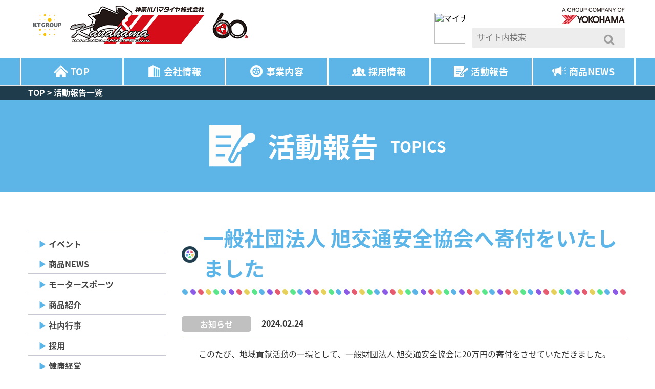

--- FILE ---
content_type: text/html; charset=UTF-8
request_url: https://www.kanahama.co.jp/2024/02/24/anzen-2024-hamatire/
body_size: 28421
content:
<html lang="ja">
<head>
    <!--title>神奈川ハマタイヤ株式会社</title-->
    <title>お知らせ | 神奈川ハマタイヤ株式会社</title>
    <meta name="viewport" content="width=device-width, initial-scale=1.0"/>
	    <link rel="shortcut icon" type="image/x-icon" href="https://www.kanahama.co.jp/wp-hamatire/wp-content/themes/hamatire/img/favicon.ico"/>
    <link type="text/css" rel="stylesheet"
          href="https://www.kanahama.co.jp/wp-hamatire/wp-content/themes/hamatire/css/bootstrap.css">
    <link type="text/css" rel="stylesheet" href="https://www.kanahama.co.jp/wp-hamatire/wp-content/themes/hamatire/css/ns.css">
    <link type="text/css" rel="stylesheet" href="https://www.kanahama.co.jp/wp-hamatire/wp-content/themes/hamatire/css/wc.css">
    <link type="text/css" rel="stylesheet"
          href="https://www.kanahama.co.jp/wp-hamatire/wp-content/themes/hamatire/css/slider-pro.css">
    <link type="text/css" rel="stylesheet" href="https://www.kanahama.co.jp/wp-hamatire/wp-content/themes/hamatire/style1.css">
    <link type="text/css" rel="stylesheet" href="https://www.kanahama.co.jp/wp-hamatire/wp-content/themes/hamatire/style.css">
    <link href="//netdna.bootstrapcdn.com/font-awesome/4.7.0/css/font-awesome.min.css" rel="stylesheet">

    <script src="https://www.kanahama.co.jp/wp-hamatire/wp-content/themes/hamatire/js/jquery.min.js"></script>

    <script type="text/javascript"
            src="https://www.kanahama.co.jp/wp-hamatire/wp-content/themes/hamatire/js/bootstrap.min.js"></script>
    <script type="text/javascript"
            src="https://www.kanahama.co.jp/wp-hamatire/wp-content/themes/hamatire/js/jquery.sliderPro.js"></script>
    <script type="text/javascript" src="https://www.kanahama.co.jp/wp-hamatire/wp-content/themes/hamatire/js/bootstrap.js"></script>
    <script type="text/javascript" src="https://www.kanahama.co.jp/wp-hamatire/wp-content/themes/hamatire/js/base.js"></script>
    <script type="text/javascript" src="https://www.kanahama.co.jp/wp-hamatire/wp-content/themes/hamatire/js/tel.js"></script>
    <script>
        $(document).ready(function () {
            $('.section').find('a').each(function () {
                var href = $(this).attr('href');
                var home = 'https://www.kanahama.co.jp';
                href = href.replace('http://', '').replace('https://', '');
                home = home.replace('http://', '').replace('https://', '');
                if (href.indexOf(home) < 0 && href.indexOf('.') > 0) {
                    $(this).attr('target', '_blank');
                }
            });
        });
    </script>
</head>
<body>
<header id="header" name="header">
    <div class='container-fluid clearfix'>
        <h1 id='logo'><a class='indent' href='/'></a></h1>
        <img class="pc" src="https://www.kanahama.co.jp/wp-hamatire/wp-content/themes/hamatire/img/logo_hamatire_2.png" usemap="#url_logo">
            <map name="url_logo" id="url_logo">
                <area href="http://www.ktgroup.jp/cgi-bin/app.cgi?p=index" target="_blank" shape="rect" coords="0,0,70,75">
                <area href="https://www.kanahama.co.jp" shape="rect" coords="70,0,427,75">
            </map>
        <img class="sp sp_logo" src="https://www.kanahama.co.jp/wp-hamatire/wp-content/themes/hamatire/img/logo_hamatire_2.png" usemap="#url_logo"></a>
<!--
        <div style="float:right;">
        <nav class="pc" style="text-align:center;">
-->
        <nav class="pc" style="text-align:right;">
            <a href="https://www.y-yokohama.com/product/tire/" target="_blank">
                <img style="width:130px;"
                     src="https://www.kanahama.co.jp/wp-hamatire/wp-content/themes/hamatire/img/logo_yokohamagomu_new.png">
            </a>
            <form method="get" class="searchform" action="https://www.kanahama.co.jp/">
<input type="text" placeholder="サイト内検索" name="s" class="searchfield" value="" />
<input type="submit" value="" alt="検索" title="検索" class="searchsubmit">
</form>        </nav>
        <nav2 class="pc" style="vertical-align: middle;">
            <a href="https://job.mynavi.jp/26/pc/search/corp207986/outline.html" target="_blank">
                <img style="height: 60px; margin: 15px 10px 0 0;" src="https://job.mynavi.jp/conts/kigyo/2026/logo/banner_entry_160_45.gif" alt="マイナビ2026" border="0">
            </a>
        </nav2>
        </div>
    </div>
    <h4 id='menu-btn'>
        <a href='javascript:void(0);' id='panel-btn'>
            <i id='panel-btn-icon'></i>
            <p class="menu-btn-opn">メニュー</p>
            <p class="menu-btn-cls">閉じる</p>
        </a>
    </h4>
    <h4 id='search-btn'>
        <div class="search-btn-opn">
            <a href='javascript:void(0);' id='panel-search-btn'><img
                        src="https://www.kanahama.co.jp/wp-hamatire/wp-content/themes/hamatire/img/ico-search.svg"></a>
            <p class="search-txt">検索</p></div>
        <div class="search-btn-cls"><a href='javascript:void(0);' id='search-panel-btn'><i id='search-panel-btn-icon'
                                                                                           class="close"></i>
                <p class="search-txt">閉じる</p>
            </a>
        </div>
    </h4>
    <div id='spwrap'>
                    <table class="pc" style="margin:auto;" id='menu-1'>
            <tr>
                <td style="width:200px; height:50px; text-align:center; border-right:3px #fff solid;  border-left:3px #fff solid;">
                    <a class='en icon_home' style="color:#fff;" href='https://www.kanahama.co.jp'>TOP</a></td>
                <td style="width:200px; height:50px; text-align:center; border-right:3px #fff solid;"><a
                            class='en icon_company' style="color:#fff;" href='/company/'>会社情報</a></td>
                <td style="width:200px; height:50px; text-align:center; border-right:3px #fff solid;"><a
                            class='en icon_jigyou' style="color:#fff;" href='/business/'>事業内容</a></td>
                <td style="width:200px; height:50px; text-align:center; border-right:3px #fff solid;"><a
                            class='en icon_recruit' style="color:#fff;" href='/recruit/'>採用情報</a></td>
                <td style="width:200px; height:50px; text-align:center; border-right:3px #fff solid;"><a
                            class='en icon_news' style="color:#fff;" href='/topics/'>活動報告</a></td>
                <td style="width:200px; height:50px; text-align:center; border-right:3px #fff solid;"><a
                            class='en icon_katsudou' style="color:#fff;" href="https://www.kanahama.co.jp/category/product_news/">商品NEWS</a></td>
            </tr>
        </table>
        <div id="sp-menu" class="sp-menu">
            <ul class="sp" >
                <li class="m-top"><a href="https://www.kanahama.co.jp"><span class="jp">TOP</span><span class="arrow"></span></a></li>
                <li><a href="javascript:;" class="trigger"><span class="jp">会社情報</span><span class="plus"></span></a>
                    <ul class="sub-menu">
                        <li><a href="/company/">会社概要<span class="arrow"></span></a></li>
                        <li><a href="/message/">経営者メッセージ<span class="arrow"></span></a></li>
                        <li><a href="/philosophy/">企業理念<span class="arrow"></span></a></li>
                        <li><a href="/health_declaration/">健康経営宣言<span class="arrow"></span></a></li>
                        <li class="sp"><a href="/history/">沿革<span class="arrow"></span></a></li>
                    </ul>
                </li>
                <li><a href="javascript:;" class="trigger"><span class="jp">事業内容</span><span class="plus"></span></a>
                    <ul class="sub-menu">
                        <li class="sp"><a href="/business/">事業内容<span class="arrow"></span></a></li>
                        <li class="sp"><a href="https://www.kanahama.co.jp/2026/?acat=21,26">商品NEWS<span class="arrow"></span></a></li>
                    </ul>
                </li>
                <li><a href="javascript:;" class="trigger"><span class="jp">採用情報</span><span class="plus">&nbsp;</span></a>
                <ul class="sub-menu">
                 <li><a href="/recruit/">採用情報<span class="arrow"></span></a></li>
                 <li class="sp"><a href="/interview1/">社員インタビュー #1<span class="arrow"></span></a></li>
                <li class="sp"><a href="/interview2/"><span>社員インタビュー #2</span><span class="arrow"></span></a></li>
                <li class="sp"><a href="/interview3/">社員インタビュー #3<span class="arrow"></span></a></li>
                <li class="sp"><a href="/interview4/">社員インタビュー #4<span class="arrow"></span></a></li></ul>
                </li>
                <li><a href="/topics/"><span class="jp">活動報告</span><span class="arrow"></span></a></li>
                <li class="half"><a href="/sitepolicy/"><span class="jp">サイトポリシー</span></a></li>
                <li class="half"><a href="/privacypolicy/" class="last"><span class="jp">プライバシーポリシー</span></a></li>
                <li class="sp" style="clear:both;">
                    <a href="https://job.mynavi.jp/26/pc/search/corp207986/outline.html" target="_blank">
                        <img src="https://job.mynavi.jp/conts/kigyo/2026/logo/banner_entry_160_45.gif" alt="マイナビ2026" border="0">
                    </a>
                </li>
                <li style="height:0px;clear:both"><a href="javascript:;"></a></li>
            </ul>
        </div>
    </div>
    <div id='searchwrap' style="background:#5cb5e6; color:#fff; display:none;">
        <form method="get" class="searchform" action="https://www.kanahama.co.jp/">
<input type="text" placeholder="サイト内検索" name="s" class="searchfield" value="" />
<input type="submit" value="" alt="検索" title="検索" class="searchsubmit">
</form>    </div>
</header>

    <script type="text/javascript">

        $(window).on('load', function() {
            var cat_name="お知らせ";
            $('#sidebardiv li').each(function(){
                var postname=$(this).children('a').text();
                if(postname == cat_name ){
                    $(this).addClass("sidebardivhover");
                }
            });
        });

    </script>
    <div style="clear:both"></div>
    <div  class="topbox" >
        <div  class="topbox1">
            <div  class="topbox11">
                <div  class="topbox111">
                <span><a href="https://www.kanahama.co.jp"> TOP</a>    >    <a href="https://www.kanahama.co.jp/topics">活動報告一覧</a><span>
                </div>
            </div>
        </div>
        <div class="topbox2  topbox2pc">
            <div class="topbox21">
                <div class="topbox211">
                    <img  src="https://www.kanahama.co.jp/wp-hamatire/wp-content/themes/hamatire/img/news.png" alt=""/>
                    <span class="topboxspan1">活動報告</span>
                    <span class="topboxspan2">TOPICS</span>
                </div>
            </div>
        </div>

        <div class="topbox2 topbox2sp">
            <div class="topbox21">
                <div class="topbox211" >
                    <table >
                        <tr>
                            <td rowspan="2"> <img  src="https://www.kanahama.co.jp/wp-hamatire/wp-content/themes/hamatire/img/news.png" alt=""/></td>
                            <td><span class="topboxspan1">活動報告</span></td>
                        </tr>
                        <tr>
                            <td style="text-align:center"><span class="topboxspan2">TOPICS</span></td>
                        </tr>
                    </table>
                </div>
            </div>
        </div>
    </div>

    <div class="clearfix hidden-xs" style="margin-top:60px"></div>
    <div class="clearfix visible-xs" style="margin-top:30px"></div>
    <section class="section section-topics">
        <div class="container-fluid clearfix"  style="padding:0px">
            <div class="hidden-xs">
                <!-- Left Column  / Sidebar  add by sll-->
<div id="sidebardiv" class="float-left col-sm-3 sidebardiv">
    <ul>
        <!--採用とお知らせの間に健康経営を入れたいためお知らせを除外-->
        	<li class="cat-item cat-item-3"><a href="https://www.kanahama.co.jp/category/event/">イベント</a>
</li>
	<li class="cat-item cat-item-21"><a href="https://www.kanahama.co.jp/category/product_news/">商品NEWS</a>
</li>
	<li class="cat-item cat-item-25"><a href="https://www.kanahama.co.jp/category/motersports/">モータースポーツ</a>
</li>
	<li class="cat-item cat-item-26"><a href="https://www.kanahama.co.jp/category/product_introduction/">商品紹介</a>
</li>
	<li class="cat-item cat-item-27"><a href="https://www.kanahama.co.jp/category/company-event/">社内行事</a>
</li>
	<li class="cat-item cat-item-28"><a href="https://www.kanahama.co.jp/category/recruit/">採用</a>
</li>
	<li class="cat-item cat-item-83"><a href="https://www.kanahama.co.jp/category/health_mgmt/">健康経営</a>
</li>
        <!--お知らせ-->
        	<li class="cat-item cat-item-29"><a href="https://www.kanahama.co.jp/category/infomation/">お知らせ</a>
</li>
    </ul>
</div>    <!-- display sidebar add by sll-->
            </div>
            <div class="col-md-9 col-sm-8 ">
                 <!-- ループ開始 -->
                <table style="width:100%;">
                         <tr>
                                  <td style="width:40px">
                                          <span class="icon_tire"  ></span>
                                 </td>
                                  <td style="word-break:break-all;text-align:left">
                                         <span class="arch_title"  > 一般社団法人 旭交通安全協会へ寄付をいたしました</span>
                                 </td>
                         </tr>
                         <tr>
                                  <td colspan="2"><span class="sub_title"  ></span></td>
                         </tr>
                </table>
                    <ul class="singletype">
                        <li>
                            <div class="cat_infomation">お知らせ</div><!-- カテゴリーを表示 -->
                        </li>
                        <li style="margin-left:20px;line-height:27px">
                            2024.02.24<!-- 投稿日時を表示 -->

                        </li>
                        <div style="clear:both"></div>
                    </ul>
                    <!-- 記事タイトルを表示 -->
                                        <p style="text-align: center;">このたび、地域貢献活動の一環として、一般財団法人 旭交通安全協会に20万円の寄付をさせていただきました。</p>
<p>&nbsp;</p>
<p style="text-align: center;">一般財団法人 旭交通安全協会は、旭警察署、神奈川県及び同県市区町村の交通安全行政に協力し、</p>
<p style="text-align: center;">地域における交通安全に対する意識の向上や交通事故防止を目的とした活動を行っている団体です。</p>
<p style="text-align: center;">小・中学校に出向き、交通安全教室などを行っています。</p>
<p style="text-align: center;"><img loading="lazy" class="alignnone size-medium wp-image-6916" src="https://www.kanahama.co.jp/wp-hamatire/wp-content/uploads/2024/02/007-3-1-300x241.gif" alt="" width="300" height="241" /></p>
<p>&nbsp;</p>
<p style="text-align: center;">協会の方から直接話を聞く中で、</p>
<p style="text-align: center;">「幼いころから安全教育を行うことで、未来の交通事故防止につなげていきたい」という想いに共感し、</p>
<p style="text-align: center;">このたび、寄付というかたちでご協力させていただくことになりました。</p>
<p>&nbsp;</p>
<p style="text-align: center;">神奈川ハマタイヤはカーライフに携わる企業として、</p>
<p style="text-align: center;">今後もこうした活動に取り組んでいきたいと思います。</p>
<p style="text-align: center;"><img loading="lazy" class="alignnone wp-image-6917" src="https://www.kanahama.co.jp/wp-hamatire/wp-content/uploads/2024/02/22538433-300x180.png" alt="" width="270" height="162" srcset="https://www.kanahama.co.jp/wp-hamatire/wp-content/uploads/2024/02/22538433-300x180.png 300w, https://www.kanahama.co.jp/wp-hamatire/wp-content/uploads/2024/02/22538433-1024x614.png 1024w, https://www.kanahama.co.jp/wp-hamatire/wp-content/uploads/2024/02/22538433-768x461.png 768w, https://www.kanahama.co.jp/wp-hamatire/wp-content/uploads/2024/02/22538433-1536x922.png 1536w, https://www.kanahama.co.jp/wp-hamatire/wp-content/uploads/2024/02/22538433.png 1600w" sizes="(max-width: 270px) 100vw, 270px" /></p>
<p>&nbsp;</p>
<hr />
<p>&nbsp;</p>
<p style="text-align: center;"><div role="form" class="wpcf7" id="wpcf7-f3146-p6913-o1" lang="ja" dir="ltr">
<div class="screen-reader-response"><p role="status" aria-live="polite" aria-atomic="true"></p> <ul></ul></div>
<form action="/2024/02/24/anzen-2024-hamatire/#wpcf7-f3146-p6913-o1" method="post" class="wpcf7-form init" novalidate="novalidate" data-status="init">
<div style="display: none;">
<input type="hidden" name="_wpcf7" value="3146" />
<input type="hidden" name="_wpcf7_version" value="5.4.1" />
<input type="hidden" name="_wpcf7_locale" value="ja" />
<input type="hidden" name="_wpcf7_unit_tag" value="wpcf7-f3146-p6913-o1" />
<input type="hidden" name="_wpcf7_container_post" value="6913" />
<input type="hidden" name="_wpcf7_posted_data_hash" value="" />
</div>
<p><center><span id="wpcf7-69800bcf68f6a-wrapper" class="wpcf7-form-control-wrap honeypot-hamatire2022-wrap" style="display:none !important; visibility:hidden !important;"><label for="wpcf7-69800bcf68f6a-field" class="hp-message">このフィールドは空のままにしてください。</label><input id="wpcf7-69800bcf68f6a-field"  class="wpcf7-form-control wpcf7-text" type="text" name="honeypot-hamatire2022" value="" size="40" tabindex="-1" autocomplete="new-password" /></span><label>≪記事に関するご意見・ご感想、お気軽にお待ちしております！≫</center></p>
<p><center><label> 【ニックネーム】</center></p>
<p>   <center> <span class="wpcf7-form-control-wrap your-name"><input type="text" name="your-name" value="" size="40" class="wpcf7-form-control wpcf7-text wpcf7-validates-as-required" aria-required="true" aria-invalid="false" /></span> </label></center></p>
<p><center><label> 【メールアドレス（任意）】</center></p>
<p>    <center><span class="wpcf7-form-control-wrap your-email"><input type="email" name="your-email" value="" size="40" class="wpcf7-form-control wpcf7-text wpcf7-email wpcf7-validates-as-email" aria-invalid="false" /></span> </label></center></p>
<p><center><label> 【メッセージ本文 】</center></p>
<p>    <center><span class="wpcf7-form-control-wrap your-message"><textarea name="your-message" cols="40" rows="10" class="wpcf7-form-control wpcf7-textarea wpcf7-validates-as-required" aria-required="true" aria-invalid="false"></textarea></span> </label></center></p>
<p><center><span class="wpcf7-form-control-wrap acceptance-74"><span class="wpcf7-form-control wpcf7-acceptance"><span class="wpcf7-list-item"><label><input type="checkbox" name="acceptance-74" value="1" aria-invalid="false" /><span class="wpcf7-list-item-label">プライバシーポリシーに同意した上で送信します。</span></label></span></span></span></center></p>
<p><center><input type="submit" value="送信" class="wpcf7-form-control wpcf7-submit" /></center></p>
<div class="wpcf7-response-output" aria-hidden="true"></div></form></div></p>
 <!-- 記事本文を表示 -->

                 <!-- ループ終了 -->
            </div>
            <div class="visible-xs" style="margin-top:60px">
                <!-- Left Column  / Sidebar  add by sll-->
<div id="sidebardiv" class="float-left col-sm-3 sidebardiv">
    <ul>
        <!--採用とお知らせの間に健康経営を入れたいためお知らせを除外-->
        	<li class="cat-item cat-item-3"><a href="https://www.kanahama.co.jp/category/event/">イベント</a>
</li>
	<li class="cat-item cat-item-21"><a href="https://www.kanahama.co.jp/category/product_news/">商品NEWS</a>
</li>
	<li class="cat-item cat-item-25"><a href="https://www.kanahama.co.jp/category/motersports/">モータースポーツ</a>
</li>
	<li class="cat-item cat-item-26"><a href="https://www.kanahama.co.jp/category/product_introduction/">商品紹介</a>
</li>
	<li class="cat-item cat-item-27"><a href="https://www.kanahama.co.jp/category/company-event/">社内行事</a>
</li>
	<li class="cat-item cat-item-28"><a href="https://www.kanahama.co.jp/category/recruit/">採用</a>
</li>
	<li class="cat-item cat-item-83"><a href="https://www.kanahama.co.jp/category/health_mgmt/">健康経営</a>
</li>
        <!--お知らせ-->
        	<li class="cat-item cat-item-29"><a href="https://www.kanahama.co.jp/category/infomation/">お知らせ</a>
</li>
    </ul>
</div>    <!-- display sidebar add by sll-->
            </div>
        </div>
    </section>
<div id="footer">
    <div class="container-fluid" style="padding-top: 15px; padding-bottom: 15px;">
        <div style="overflow:hidden;">
            <div class="footerL pc">
                                <table>
                    <tr>
                        <td class="footer_s"><a href="https://www.kanahama.co.jp/company/">会社情報</a></td>
                        <td class="footer_s"><a href="https://www.kanahama.co.jp/business/">事業内容</a></td>
                        <td class="footer_s"><a href="https://www.kanahama.co.jp/recruit/">採用情報</a></td>
                        <td class="footer_s"><a href="https://www.kanahama.co.jp/topics/">活動報告</a></td>
                        <td class="footer_s"><a href="https://www.kanahama.co.jp/2026/?acat=21,26">商品NEWS</a></td>
                    </tr>
                </table>
            </div>
            <div class="footerR">
                <p class="f-txt1">お問い合わせ</p>
                <p class="footer-tel">045-363-8993</p>
                <p class="f-txt2" >営業時間：9:00-17:30　休業日：土日祝祭日</p>
            </div>
        </div>
        <table style="margin:auto;">
            <tr style="height:20px" class="hidden-sm"><td></td><td></td></tr>
            <tr>

                <td class="footer_s2"><a class="white" href="https://www.kanahama.co.jp/privacypolicy/">プライバシーポリシー</a></td>
                <td class="footer_s2" style="border-left:1px solid #fff;"><a class="white" href="https://www.kanahama.co.jp/sitepolicy/">サイトポリシー</a></td>
            </tr>
        </table>
        <p class="copyright" style="margin-bottom:0px; text-align:center;">Copyright © kanagawahamatire,All Rights Reserved.</p>
    </div>
</div>
<a id="pageTop" href="#header" onclick="document.documentElement.scrollTop=document.body.scrollTop=0;return false;"></a>
<script>
    //Topページ スライダー
    jQuery(document).ready(function($) {
        $('#slder').sliderPro({
            width: 1200,//横幅
            height: 420,//横幅
            arrows: true,//左右の矢印
            buttons: true,//ナビゲーションボタンを出す
            slideDistance:0,//スライド同士の距離
            visibleSize: '100%',//前後のスライドを表示
            buttons: true,//ナビゲーションボタン
            breakpoints: {
                480: {//表示方法を変えるサイズ
                    width: 480,
                    height: 250,//横幅
                }
            }
        });

    });

    // spmanu
    $("#panel-btn").click(function(){
        //$("#spwrap").fadeToggle();
        if($("#spwrap").css('display') == "block"){
            $("#spwrap").css('display','');
        }else{
            $("#spwrap").css('display','block');
        }
        $("#menu-btn").toggleClass("active");
        $("#header").toggleClass("active");
        $("body").toggleClass("layer");
        $("#panel-btn-icon").toggleClass("close");
        if($("#searchwrap").css('display') == "block"){
            $("#searchwrap").fadeToggle();
            $("#search-btn").toggleClass("active");
        }
    });
    /*
        $("#spwrap").on('click','.active',function(){
            $("#spwrap").fadeOut();
            $("#menu-btn").removeClass("active");
            $("#panel-btn-icon").removeClass("close");
        });

            // spmanu
            $("#menu-1 .sp").click(function(){
                $("#spwrap").fadeOut();
                $("#menu-btn,#header").removeClass("active");
                $("#panel-btn-icon").removeClass("close");
            });
        */
    // spmanu
    $("#search-btn").click(function(){
        if($("#searchwrap").css('display') == "block"){
            $("#searchwrap").css('display','');
        }else{
            $("#searchwrap").css('display','block');
        }
        $("#search-btn").toggleClass("active");
        $("#header").toggleClass("active");
        if($("#spwrap").css('display') == "block"){
            $("#spwrap").css('display','');
            $("body").toggleClass("layer");
            $("#menu-btn").toggleClass("active");
            $("#panel-btn-icon").removeClass("close");
        }
        //$("#panel-search-btn-icon").toggleClass("close");
    });
    /*
        $("#searchwrap").on('click','.active',function(){
            $("#searchwrap").fadeOut();
            $("#search-btn").removeClass("active");
            //$("#panel-search-btn-icon").removeClass("close");
        });
    */
    // spmanu
    $("#menu-2 .sp").click(function(){
        $("#searchwrap").fadeOut();
        $("#search-btn,#header").removeClass("active");
        //$("#panel-search-btn-icon").removeClass("close");
    });


    $(function(){
        var h=$(window).height();
        var hm=$("header").height();
        $("#wrapper").css("margin-top",hm+"px"),
            $(window).resize(function(){
                var h=$(window).height();
                $("#wrapper").css("margin-top",hm+"px")
            });
        var header = $('#header');
    });

</script>

<script>
    $(function () {
        // navmenu slide open close
        $('.sp-menu li a').on('click', function () {
            var parent = $(this).parent().parent();
            var labeul = $(this).parent("li").find(">ul")
            if ($(this).parent().hasClass('open') == false) {
                parent.find('ul').slideUp(300);
                parent.find("li").removeClass("open")
                parent.find('li a').removeClass("active").find(".arrow").removeClass("open")
                $(this).parent("li").addClass("open").find(labeul).slideDown(300);
                $(this).addClass("active").find(".arrow").addClass("open")
            } else {
                $(this).parent("li").removeClass("open").find(labeul).slideUp(300);
                if ($(this).parent().find("ul").length > 0) {
                    $(this).removeClass("active").find(".arrow").removeClass("open")
                } else {
                    $(this).addClass("active")
                }
            }

        });
        $(window).resize(function() {

            if($("#searchwrap").css('display') == "block"){
                $("#searchwrap").css('display','');
            }

            //$("#spwrap").fadeToggle();
            if($("#spwrap").css('display') == "block"){
                $("#spwrap").css('display','');
            }

            $("#menu-btn").removeClass("active");
            $("#panel-btn-icon").removeClass("close");
            $("#search-btn").removeClass("active");
            $("body").removeClass("layer");
        });
    });
</script>

</body>
</html>

--- FILE ---
content_type: text/css
request_url: https://www.kanahama.co.jp/wp-hamatire/wp-content/themes/hamatire/css/ns.css
body_size: 38619
content:
html {
  -webkit-text-size-adjust: 100%;
  -ms-text-size-adjust: 100%;
}

body {
  margin: 0;
}

article,
aside,
details,
figcaption,
figure,
footer,
header,
main,
menu,
nav,
section,
summary {
  display: block;
}

audio,
canvas,
progress,
video {
  display: inline-block;
  vertical-align: baseline;
}

audio:not([controls]) {
  display: none;
  height: 0;
}

[hidden],
template {
  display: none;
}

a {
  background-color: transparent;
}

a:active,
a:hover {
  outline: 0;
}

abbr[title] {
  border-bottom: 1px dotted;
}

b,
strong {
  font-weight: bold;
}

dfn {
  font-style: italic;
}

h1 {
  font-size: 2em;
  margin: 0.67em 0;
}

mark {
  background: #ff0;
  color: #000;
}

small {
  font-size: 80%;
}

sub,
sup {
  font-size: 75%;
  line-height: 0;
  position: relative;
  vertical-align: baseline;
}

sup {
  top: -0.5em;
}

sub {
  bottom: -0.25em;
}

img {
  border: 0;
}

svg:not(:root) {
  overflow: hidden;
}

figure {
  margin: 1em 40px;
}

hr {
  box-sizing: content-box;
  height: 0;
}

pre {
  overflow: auto;
}

code,
kbd,
pre,
samp {
  font-family: monospace, monospace;
  font-size: 1em;
}

button,
input,
optgroup,
select,
textarea {
  color: inherit;
  font: inherit;
  margin: 0;
}

button {
  overflow: visible;
}

button,
select {
  text-transform: none;
}

button,
html input[type="button"],
input[type="reset"],
input[type="submit"] {
  -webkit-appearance: button;
  cursor: pointer;
}

button[disabled],
html input[disabled] {
  cursor: default;
}

button::-moz-focus-inner,
input::-moz-focus-inner {
  border: 0;
  padding: 0;
}

input {
  line-height: normal;
}

input[type="checkbox"],
input[type="radio"] {
  box-sizing: border-box;
  padding: 0;
}

input[type="number"]::-webkit-inner-spin-button,
input[type="number"]::-webkit-outer-spin-button {
  height: auto;
}

input[type="search"]::-webkit-search-cancel-button,
input[type="search"]::-webkit-search-decoration {
  -webkit-appearance: none;
}

fieldset {
  border: 1px solid #c0c0c0;
  margin: 0 2px;
  padding: 0.35em 0.625em 0.75em;
}

legend {
  border: 0;
  padding: 0;
}

textarea {
  overflow: auto;
}

optgroup {
  font-weight: bold;
}

table {
  border-collapse: collapse;
  border-spacing: 0;
}

td,
th {
  padding: 0;
}

body,
button,
input,
select,
textarea {
  color: #404040;
  font-size: 16px;
  line-height: 1.5;
}

h1,
h2,
h3,
h4,
h5,
h6 {
  clear: both;
}

dfn,
cite,
em,
i {
  font-style: italic;
}

blockquote {
  margin: 0 1.5em;
}

address {
  margin: 0 0 1.5em;
}

pre {
  background: #eee;
  font-family: "Courier 10 Pitch", Courier, monospace;
  font-size: 15px;
  font-size: 0.9375rem;
  line-height: 1.6;
  margin-bottom: 1.6em;
  max-width: 100%;
  overflow: auto;
  padding: 1.6em;
}

code,
kbd,
tt,
var {
  font-family: Monaco, Consolas, "Andale Mono", "DejaVu Sans Mono", monospace;
  font-size: 15px;
  font-size: 0.9375rem;
}

abbr,
acronym {
  border-bottom: 1px dotted #666;
  cursor: help;
}

mark,
ins {
  background: #fff9c0;
  text-decoration: none;
}

big {
  font-size: 125%;
}

html {
  box-sizing: border-box;
}

*,
*:before,
*:after {
  /* Inherit box-sizing to make it easier to change the property for components that leverage other behavior; see http://css-tricks.com/inheriting-box-sizing-probably-slightly-better-best-practice/ */
  box-sizing: inherit;
}

body {
  background: #fff;
  /* Fallback for when there is no custom background color defined. */
}

blockquote:before,
blockquote:after,
q:before,
q:after {
  content: "";
}

blockquote,
q {
  quotes: "" "";
}

hr {
  background-color: #ccc;
  border: 0;
  height: 1px;
  margin-bottom: 1.5em;
}

ul,
ol {
  margin: 0 0 1.5em 3em;
}

ul {
  list-style: disc;
}

ol {
  list-style: decimal;
}

li > ul,
li > ol {
  margin-bottom: 0;
  margin-left: 0;
}

dt {
  font-weight: bold;
}

dd {
  margin: 0 1.5em 1.5em;
}

img {
  height: auto;
  /* Make sure images are scaled correctly. */
  max-width: 100%;
  /* Adhere to container width. */
}

a {
  color: #434343;
}

a:hover,
a:focus,
a:active {
  color: #1F3C4D;
}

a:focus {
  outline: thin dotted;
}

a:hover,
a:active {
  outline: 0;
}

.main-navigation {
  clear: both;
  display: block;
  float: left;
  width: 100%;
}

.main-navigation ul {
  display: none;
  list-style: none;
  margin: 0;
  padding-left: 0;
}

.main-navigation li {
  float: left;
  position: relative;
}

.main-navigation a {
  display: block;
  text-decoration: none;
}

.main-navigation ul ul {
  box-shadow: 0 3px 3px rgba(0, 0, 0, 0.2);
  float: left;
  position: absolute;
  top: 1.5em;
  left: -999em;
  z-index: 99999;
}

.main-navigation ul ul ul {
  left: -999em;
  top: 0;
}

.main-navigation ul ul a {
  width: 200px;
}

.main-navigation ul li:hover > ul,
.main-navigation ul li.focus > ul {
  left: auto;
}

.main-navigation ul ul li:hover > ul,
.main-navigation ul ul li.focus > ul {
  left: 100%;
}

.menu-toggle,
.main-navigation.toggled ul {
  display: block;
}

@media screen and (min-width: 991px) {
  .menu-toggle {
    display: none;
  }
  .main-navigation ul {
    display: block;
  }
}

.site-main .comment-navigation,
.site-main .posts-navigation,
.site-main .post-navigation {
  margin: 0 0 1.5em;
  overflow: hidden;
}

.comment-navigation .nav-previous,
.posts-navigation .nav-previous,
.post-navigation .nav-previous {
  float: left;
  width: 50%;
}

.comment-navigation .nav-next,
.posts-navigation .nav-next,
.post-navigation .nav-next {
  float: right;
  text-align: right;
  width: 50%;
}

/* Text meant only for screen readers. */
.screen-reader-text {
  clip: rect(1px, 1px, 1px, 1px);
  position: absolute !important;
  height: 1px;
  width: 1px;
  overflow: hidden;
}

.screen-reader-text:focus {
  background-color: #f1f1f1;
  border-radius: 3px;
  box-shadow: 0 0 2px 2px rgba(0, 0, 0, 0.6);
  clip: auto !important;
  color: #21759b;
  display: block;
  font-size: 16px;
  font-size: 0.875rem;
  font-weight: bold;
  height: auto;
  left: 5px;
  line-height: normal;
  padding: 15px 23px 14px;
  text-decoration: none;
  top: 5px;
  width: auto;
  z-index: 100000;
}

#content[tabindex="-1"]:focus {
  outline: 0;
}

.alignleft {
  display: inline;
  float: left;
  margin-right: 1.5em;
}

.alignright {
  display: inline;
  float: right;
  margin-left: 1.5em;
}

.aligncenter {
  clear: both;
  display: block;
  margin-left: auto;
  margin-right: auto;
}

.clear:before,
.clear:after,
.entry-content:before,
.entry-content:after,
.comment-content:before,
.comment-content:after,
.site-header:before,
.site-header:after,
.site-content:before,
.site-content:after,
.site-footer:before,
.site-footer:after {
  content: "";
  display: table;
  table-layout: fixed;
}

.clear:after,
.entry-content:after,
.comment-content:after,
.site-header:after,
.site-content:after,
.site-footer:after {
  clear: both;
}

.widget {
  margin: 0 0 1.5em;
}

.widget select {
  max-width: 100%;
}

.sticky {
  display: block;
}

.byline,
.updated:not(.published) {
  display: none;
}

.single .byline,
.group-blog .byline {
  display: inline;
}

.page-content,
.entry-content,
.entry-summary {
  margin: 1.5em 0 0;
}

.page-links {
  clear: both;
  margin: 0 0 1.5em;
}

.comment-content a {
  word-wrap: break-word;
}

.bypostauthor {
  display: block;
}

.infinite-scroll .posts-navigation,
.infinite-scroll.neverending .site-footer {
  /* Theme Footer (when set to scrolling) */
  display: none;
}

.infinity-end.neverending .site-footer {
  display: block;
}

.page-content .wp-smiley,
.entry-content .wp-smiley,
.comment-content .wp-smiley {
  border: none;
  margin-bottom: 0;
  margin-top: 0;
  padding: 0;
}

/* Make sure embeds and iframes fit their containers. */
embed,
iframe,
object {
  max-width: 100%;
}

.wp-caption {
  margin-bottom: 1.5em;
  max-width: 100%;
}

.wp-caption img[class*="wp-image-"] {
  display: block;
  margin-left: auto;
  margin-right: auto;
}

.wp-caption .wp-caption-text {
  margin: 0.8075em 0;
}

.wp-caption-text {
  text-align: center;
}

.gallery {
  margin-bottom: 1.5em;
}

.gallery-item {
  display: inline-block;
  text-align: center;
  vertical-align: top;
  width: 100%;
}

.gallery-columns-2 .gallery-item {
  max-width: 50%;
}

.gallery-columns-3 .gallery-item {
  max-width: 33.33%;
}

.gallery-columns-4 .gallery-item {
  max-width: 25%;
}

.gallery-columns-5 .gallery-item {
  max-width: 20%;
}

.gallery-columns-6 .gallery-item {
  max-width: 16.66%;
}

.gallery-columns-7 .gallery-item {
  max-width: 14.28%;
}

.gallery-columns-8 .gallery-item {
  max-width: 12.5%;
}

.gallery-columns-9 .gallery-item {
  max-width: 11.11%;
}

.gallery-caption {
  display: block;
}

/* =========================================================
 Base style
========================================================= */
/* common
--------------------------------------------------------- */
body {
  background: #fff;
  overflow-x: hidden;
}

a {
  text-decoration: none;
  transition: all ease-in-out .3s;
}

a:hover{
  color:#5CB5E6;
}


a:focus {
  outline: none;
}

a img {
  vertical-align: top;
}

.entry-thumbs a img {
  vertical-align: top;
  max-width: 100%;
  max-height: 170px;
}

@media screen and (max-width: 767px) {
  .entry-thumbs a img {
    max-height: 100%;
    width:100%;
  }
}

ul,
ol {
  list-style: none;
  padding: 0;
  margin: 0;
}

ul > li,
ol > li {
  padding: 0;
  margin: 0;
}

figure {
  margin: 0;
  padding: 0;
}

/* layout
--------------------------------------------------------- 
.container {
  width: 1120px;
  max-width: 100%;
  margin: 0 auto;
}

@media screen and (max-width: 1199px) {
  .container {
    width: 100%;
    padding-right: 16px;
    padding-left: 16px;
  }
}

.site-main > .container {
  width: 960px;
}

@media screen and (max-width: 1199px) {
  .site-main > .container {
    width: 100%;
  }
}
*/
/* article
--------------------------------------------------------- */
/* =========================================================
 Header
========================================================= */
.site-header {
  background: rgba(255, 255, 255, 0.35);
  position: fixed;
  width: 100%;
  z-index: 999;
  padding-right: 100px;
}

/* logo
--------------------------------------------------------- */
.site-branding {
  float: left;
  width: 200px;
}

.site-title {
  margin: 0;
  padding: 18px 10px;
  font-size: 16px;
}

.site-title a {
  display: block;
}

.site-title a img {
  vertical-align: top;
}

.site-description {
  display: none;
}

/* main-nav
--------------------------------------------------------- */
.main-navigation {
  float: right;
  clear: none;
  width: auto;
}

.main-navigation .nav-menu li {
  border-right: 1px solid #fff;
  font-size: 16px;
  line-height: 24px;
}

.main-navigation .nav-menu li a {
  display: block;
  padding: 18px 15px;
  color: #0173b8;
}

.main-navigation .nav-menu li a:hover {
  background: #0173b8;
  color: #fff;
}

.main-navigation .nav-menu li.current-menu-item a {
  background: #0173b8;
  color: #fff;
}

.main-navigation .nav-menu .sub-menu {
  top: 60px;
  background: #fff;
}

.main-navigation .nav-menu .sub-menu li {
  border-right: none;
}

.main-navigation .nav-menu .sub-menu ul {
  top: 0;
}

@media screen and (max-width: 991px) {
  .main-navigation .nav-menu {
    position: fixed;
    top: 60px;
    right: 0;
    left: 0;
    bottom: 0;
    background: #fff;
    overflow-y: auto;
  }
  .main-navigation .nav-menu li {
    display: block;
    width: 100%;
    max-width: 520px;
    margin: 0 auto;
    float: none;
    border-bottom: 1px solid #e5e5e5;
  }
}

/* SPナビ
--------------------------------------------------------- */
.menu-toggle {
  background: transparent;
  border: none;
  box-shadow: none;
  padding: 0;
}

.menu-toggle:hover {
  box-shadow: none;
}

.tgl-btn {
  width: 24px;
  height: 18px;
  margin: 0;
  padding: 0;
  position: absolute;
  top: 20px;
  right: 100px;
}

.tgl-btn .bar {
  content: '';
  position: absolute;
  display: block;
  width: 100%;
  height: 1px;
  left: 0;
  background: #0173b8;
  top: 50%;
}

.tgl-btn .bar:first-child {
  top: 0;
}

.tgl-btn .bar:nth-child(3) {
  bottom: 0;
  top: auto;
}

/* 定休日カレンダー
--------------------------------------------------------- */
.calendar {
  position: absolute;
  right: 0;
  top: 0;
}

.calendar .btn {
  position: absolute;
  top: 10px;
  right: 10px;
  background: #0173b8;
  color: #fff;
  font-size: 16px;
  width: 80px;
  line-height: 40px;
  height: 40px;
  border-radius: 20px;
  display: block;
  text-align: center;
}

.calendar .sbc-calendar-wrapper {
  position: absolute;
  top: 60px;
  right: 0;
  display: none;
}

.calendar .sbc-calendar-wrapper.active {
  display: block;
}

/* =========================================================
 Content
========================================================= */
.entry-content h2 {
  font-size: 24px;
  border-bottom: 2px solid #e5e5e5;
  position: relative;
  padding: 12px 0;
}

.entry-content h2:after {
  content: '';
  display: block;
  height: 2px;
  width: 130px;
  position: absolute;
  left: 0;
  bottom: -2px;
  background: #0173b8;
}

@media screen and (max-width: 767px) {
  .entry-content h2 {
    font-size: 21px;
  }
  .entry-content h2:after {
    width: 80px;
  }
}

.entry-content h3 {
  color: #0173b8;
}

.entry-content h4 {
  color: #0173b8;
}

.entry-content h5,
.entry-content h6 {
  font-size: 16px;
}

.entry-content blockquote {
  background: #fafafa;
  border: 1px solid #e5e5e5;
  padding: 20px 24px;
}

.entry-content blockquote cite {
  text-align: right;
}

.entry-content ul,
.entry-content ol {
  margin: 0 0 1em;
}

.entry-content ul ul,
.entry-content ul ol,
.entry-content ol ul,
.entry-content ol ol {
  margin-left: 20px;
}

.entry-content ul li {
  margin: 4px 0;
  padding-left: 32px;
  position: relative;
}

.entry-content ul li:before {
  content: '\f105';
  font-family: FontAwesome;
  display: block;
  position: absolute;
  top: 0;
  left: 0;
  width: 24px;
  height: 24px;
  line-height: 24px;
  background: #0173b8;
  color: #fff;
  text-align: center;
}

.entry-content ul.nar-btn-list {
  text-align: center;
}

.entry-content ul.nar-btn-list li {
  display: inline-block;
}

.entry-content ul.nar-btn-list li:before {
  content: none;
}

.entry-content ul.nar-btn-list li a {
  display: block;
  border: 1px solid #0173b8;
  background: #fff;
  color: #0173b8;
  padding: 12px 48px;
  line-height: 18px;
  border-radius: 22px;
}

.entry-content ul.nar-btn-list li a:hover {
  background: #0173b8;
  color: #fff;
}

@media screen and (max-width: 767px) {
  .entry-content ul.nar-btn-list li {
    display: block;
  }
}

.entry-content ol {
  counter-reset: item;
  list-style: none;
  line-height: 2.0em;
}

.entry-content ol li {
  display: block;
  padding-left: 10px;
}

.entry-content ol li:before {
  content: counters(item, "-") ". ";
  counter-increment: item;
  border-bottom: 2px solid #0173b8;
}

.entry-content table tr {
  border-bottom: 1px solid #e5e5e5;
}

.entry-content table th,
.entry-content table td {
  padding: 12px 20px;
}

.entry-content table th {
  background: #0173b8;
  color: #fff;
}

.entry-content table th a {
  color: #fff;
}

@media screen and (max-width: 767px) {
  .entry-content table {
    font-size: 16px;
  }
}

.entry-content table.rec-info {
  border: 1px solid #e5e5e5;
}

.entry-content table.rec-info th,
.entry-content table.rec-info td {
  border: 1px solid #e5e5e5;
}

.entry-content table.rec-info th {
  width: 20%;
}

.entry-content table.rec-info td {
  width: 40%;
}

.entry-content .car table,
.entry-content .bus table {
  text-align: center;
}

.entry-content .car table .red,
.entry-content .bus table .red {
  color: #f33;
  font-size: 21px;
}

.entry-content .bus-access {
  text-align: center;
  position: relative;
  font-size: 21px;
  color: #0173b8;
}

.entry-content .bus-access:before {
  content: '';
  width: 0;
  height: 0;
  border: 45px solid transparent;
  border-top: 30px solid #f00;
  display: block;
  margin: auto;
  top: 0;
  left: 0;
  right: 0;
}
/* section
--------------------------------------------------------- */
.section-header {
  padding: 32px 0 24px;
}

.section-header h2 {
  margin: 0;
  text-align: center;
  font-size: 32px;
  color: #0173b8;
  font-weight: 100;
  letter-spacing: .72em;
}

.section-header h2 .text {
  display: block;
  font-size: 16px;
  margin-right: 0;
  letter-spacing: 0;
  font-weight: 400;
}

@media screen and (max-width: 767px) {
  .section-header h2 {
    font-size: 24px;
    letter-spacing: .3em;
  }
  .section-header h2 .text {
    font-size: 12px;
  }
}

/* =========================================================
 Footer
========================================================= */
.site-footer {
  background: #0173b8;
  color: #fff;
  font-size: 16px;
}

.site-footer a {
  color: #fff;
}

.footer-cont .container {
  padding: 64px 0;
}

@media screen and (max-width: 767px) {
  .footer-cont .container {
    padding: 20px 0;
  }
}

/* footer brand
--------------------------------------------------------- */
.footer-brand {
  width: 36%;
  max-width: 100%;
  float: left;
}

.footer-brand-logo img {
  width: 135px;
  height: auto;
}

@media screen and (max-width: 767px) {
  .footer-brand {
    width: 100%;
    float: none;
    padding: 12px;
  }
}

.footer-nav {
  margin-left: 40%;
}

.footer-nav-list {
  display: inline-block;
  vertical-align: top;
  width: 24%;
}

.footer-nav h3 {
  clear: none;
  font-family: "Noto Sans Japanese", "Noto Sans JP", "ヒラギノ角ゴ Pro W3", "Hiragino Kaku Gothic Pro", Verdana, "メイリオ", Meiryo, Osaka, "ＭＳ Ｐゴシック", "MS PGothic", sans-serif;
  font-weight: 200;
  color: #2d91ce;
  margin: 0 0 8px;
}

.footer-nav h3:before {
  content: '-';
  margin-right: 4px;
}

.footer-nav ul {
  padding-left: 12px;
}

@media screen and (max-width: 767px) {
  .footer-nav {
    width: 100%;
    float: none;
    margin-left: 0;
    padding: 12px;
  }
  .footer-nav-list {
    width: 100%;
  }
}

/* site info
--------------------------------------------------------- */
.site-info .copy {
  text-align: left;
  font-size: 12px;
}

.hit-counter-max {
  background: #0173b8;
}

/* =========================================================
 Grid system
========================================================= */
.inline-grid {
  font-size: 0;
  list-style: none;
}

.inline-grid li:before {
  content: none !important;
}

.inline-grid-item {
  font-size: 16px;
  display: inline-block;
  vertical-align: top;
  padding: 0 10px 10px;
}

.inline-grid-2 .inline-grid-item {
  width: 50%;
}

.inline-grid-3 .inline-grid-item {
  width: 33.33%;
}

.inline-grid-4 .inline-grid-item {
  width: 25%;
}

@media screen and (max-width: 767px) {
  .inline-grid-2 .inline-grid-item, .inline-grid-3 .inline-grid-item, .inline-grid-4 .inline-grid-item {
    width: 100%;
  }
}

.no-style li:before {
  content: none !important;
  padding-left: 0 !important;
}

/* =========================================================
 Section
========================================================= */
.section {
  padding-bottom: 64px;
}

.section-header {
  padding: 0px 0 54px;
}

@media screen and (max-width: 767px) {
  .section {
    padding-bottom: 32px;
  }
  .section-header {
    padding: 32px 0 20px;
  }
}

/* =========================================================
 Archive
========================================================= */
.page-header {
  background: #0173b8;
  color: #fff;
  padding: 120px 20px 54px;
}

.page-header .page-title {
  margin: 0;
  text-align: center;
  font-size: 32px;
  color: #fff;
  font-weight: 100;
  font-family: "Noto Sans Japanese", "Noto Sans JP", "ヒラギノ角ゴ Pro W3", "Hiragino Kaku Gothic Pro", Verdana, "メイリオ", Meiryo, Osaka, "ＭＳ Ｐゴシック", "MS PGothic", sans-serif;
  letter-spacing: .72em;
}

.page-header .page-title .text {
  display: block;
  font-size: 16px;
  margin-right: 0;
  color: #fff;
  letter-spacing: 0;
  font-weight: 400;
}

@media screen and (max-width: 767px) {
  .page-header {
    padding: 80px 12px 30px;
  }
  .page-header .page-title {
    font-size: 24px;
    letter-spacing: .3em;
  }
  .page-header .page-title .text {
    font-size: 12px;
  }
}

.archive-content {
  padding: 64px 0;
}

/* Ncar
--------------------------------------------------------- */
.post-type-archive-ncar .archive-content .entry-title {
  margin: 0 0 8px;
  font-size: 16px;
}

.post-type-archive-ncar .archive-content .price {
  text-align: center;
  background: rgba(1, 115, 184, 0.12);
  padding: 8px;
}

/* =========================================================
 Articles
========================================================= */
/*.entry-title {
  font-size: 24px;
  border-bottom: 2px solid #e5e5e5;
  position: relative;
  padding: 12px 0;
}

.entry-title:after {
  content: '';
  display: block;
  height: 2px;
  width: 130px;
  position: absolute;
  left: 0;
  bottom: -2px;
  background: #0173b8;
}
*/
/* =========================================================
 固定ページ
========================================================= */
.page-list {
  padding: 24px 20px;
  border: 1px solid #e5e5e5;
  margin: 32px 0;
}

.page-list-top {
  font-size: 18px;
  display: block;
  margin: 0 10px 16px;
}

.page-list-item {
  display: inline-block;
  margin: 0 10px 10px;
  font-size: 16px;
}

/* エンジンオイルアップデート
--------------------------------------------------------- */
.page-id-652 .oil-title {
  text-align: center;
  background: #0173b8;
  color: #fff;
  border: none;
}

.page-id-652 .oil-title:after {
  content: none;
}

.page-id-652 .oil-title small {
  font-size: 16px;
  font-weight: normal;
}

.page-id-652 .box {
  border: 2px solid #0173b8;
  padding: 12px 20px;
  text-align: center;
}

.page-id-652 .oil-point .inline-grid-item .point {
  display: block;
  background: #0173b8;
  color: #fff;
  font-size: 16px;
}

.page-id-652 .oil-price-title span {
  display: block;
  font-size: 16px;
  font-weight: normal;
}

.page-id-652 .oil-price table th,
.page-id-652 .oil-price table td {
  display: block;
}

.page-id-652 .oil-price table td {
  margin-bottom: 4px;
  font-size: 21px;
  text-align: center;
}

/* Ucar
--------------------------------------------------------- */
.ucar-wrap {
  font-size: 0;
  padding-bottom: 60px;
}

.ucar-wrap .per12 {
  display: inline-block;
  font-size: 16px;
  width: 25%;
}

@media screen and (max-width: 767px) {
  .ucar-wrap .per12 {
    width: 50%;
  }
}

.inline-grid .btn {
  border: 1px solid #0173b8;
  background: #fff;
  color: #0173b8;
  line-height: 20px;
  display: block;
  padding: 10px;
  border-radius: 20px;
  text-align: center;
}

.inline-grid .btn:hover {
  background: #0173b8;
  color: #fff;
}

/* =========================================================
 Front page
========================================================= */
/* Main visual
--------------------------------------------------------- */
.mainv {
  width: 100%;
  height: auto;
  position: relative;
}

.mainv-sns {
  position: relative;
  text-align: center;
  padding-top: 64px;
  z-index: 998;
}

.mainv-sns ul {
  margin: 0;
  padding: 0;
}

.mainv-sns ul li {
  display: inline-block;
}

.mainv-sns ul li a {
  display: block;
  background: #0173b8;
  color: #fff;
  padding: 12px 64px;
}

.mainv-sns ul li a:hover {
  opacity: .9;
}

.mainv-sns ul li:first-child a {
  border-radius: 24px 0 0 24px;
}

.mainv-sns ul li:last-child a {
  border-radius: 0 24px 24px 0;
}

@media screen and (max-width: 539px) {
  .mainv-sns ul li {
    width: 48%;
  }
  .mainv-sns ul li a {
    padding: 8px 20px;
    text-align: center;
  }
}

.mainv .scroll-icon a {
  position: absolute;
  bottom: 20px;
  left: 50%;
  z-index: 9999;
  display: inline-block;
  -webkit-transform: translate(0, -50%);
  transform: translate(0, -50%);
  text-decoration: none;
  padding-top: 42px;
  color: #fff;
}

.mainv .scroll-icon a span {
  position: absolute;
  top: 0;
  left: 50%;
  width: 24px;
  height: 24px;
  margin-left: -12px;
  border-left: 1px solid #fff;
  border-bottom: 1px solid #fff;
  -webkit-transform: rotate(-45deg);
  transform: rotate(-45deg);
  box-sizing: border-box;
}

@media screen and (max-width: 767px) {
  .mainv .scroll-icon {
    display: none;
  }
}

/* Slider
--------------------------------------------------------- */
.sp-slider {
  display: none;
}

.sp-slider .bx-wrapper {
  margin-bottom: 0;
}

@media screen and (max-width: 767px) {
  .sp-slider {
    display: none;
  }
}

.mainv .slide .inner {
  display: table-cell;
  width: 100%;
  height: 100%;
  vertical-align: middle;
  position: absolute;
  top: 0;
  left: 0;
  color: #fff;
}

.mainv .slide .inner .elem {
  position: absolute;
  top: 0;
  bottom: 0;
  right: 0;
  left: 0;
  margin: auto;
  max-width: 960px;
  padding-top: 20%;
  padding-bottom: 20%;
}

.mainv .slide .inner .elem a {
  color: #fff;
}

.mainv .slider1 li {
  height: 100vh;
  background: center / cover no-repeat;
}

@media screen and (max-width: 767px) {
  .mainv {
    height: auto !important;
    overflow-y: hidden;
  }
  .mainv .slider1 li {
    height: 320px;
  }
}

.section-topics .bx-wrapper {
  margin: auto;
}

.mainv .bx-wrapper,
.section-topics .bx-wrapper {
  border: none;
  box-shadow: none;
  background: transparent;
}

#wrapper {
  width: 100%;
  min-height: 100%;
  overflow: hidden;
}

#player {
  position: relative;
  z-index: 0;
  max-width: 9999px;
}

#player_cover {
  position: absolute;
  top: 0;
  right: 0;
  bottom: 0;
  left: 0;
  z-index: 1;
}

#loader {
  background: #151515 url("images/loading.gif") no-repeat center center;
  position: absolute;
  top: 0;
  right: 0;
  bottom: 0;
  left: 0;
}

@media screen and (max-width: 767px) {
  /*.mainv {
		background: url(images/mainv_01.jpg) no-repeat;
		background-size: cover;
		background-position: center center;
	}*/
  #wrapper {
    display: block;
  }
}

/* Topics
--------------------------------------------------------- */
.news li{
  padding:20px 0px;
  border-bottom: 1px solid #c6c9d3;
}

.news li:first-child{
  padding: 0px 0px 20px 0px;
  border-bottom: 1px solid #c6c9d3;
}

.section-topics .entry-thumbs {
  margin: 0 0 8px;
}

.section-topics .entry-title {
  margin: 0 0 12px;
  font-size: 16px;
}

.section-topics .entry-title a:hover {
  color: #5cb5e6;
  text-decoration: underline;
}

.section-topics .news-title {
  font-size: 16px;
  margin: 0px;
}

.section-topics .news-title a:hover {
  color: #5cb5e6;
}

.section-topics .news-title:before {
  content: url(/wp-hamatire/wp-content/themes/hamatire/img/migi.png) ;
  position : relative ;
  bottom: -1px;
  margin-right: 5px;
}

.news_t{
  width:100%;
}

.news_s1{
  margin-right: 50px;
  font-size: 16px;
  padding-top:3px;
  float:left;
}

.news_s2{
  margin-right: 50px;
  float:left;
}

.news_s2 a{
  text-decoration: none;
}
.news_s2 a:hover{
  text-decoration: none;
}
.news_s3{
  /*width:65%;*/
  padding-top:3px;
}

@media screen and (max-width: 991px) {
  .news_s1{
    margin-right: 30px;
  }

  .news_s2{
    margin-right: 30px;
    float:left;
  }
}

@media screen and (max-width: 767px) {
  .section-topics .entry-title {
    font-size: 16px;
  }

  .section-topics .news-title {
    font-size: 16px;
  }

  .entry-thumbs{
    text-align:center;
  }

  .news_s1{
    width:25%;
    margin-right: 0px;
  }

  .news_s2{
    width:75%;
    margin-right: 0px;
    overflow:hidden;
  }

  .news_s3{
    width:100%;
  }
}
@media screen and (max-width: 425px){
.news_s1{
    width:30%;
    margin-right: 0px;
  }

  .news_s2{
    width:70%;
    margin-right: 0px;
    overflow:hidden;
  }
}
@media screen and (max-width: 320px){
  .news_s1{
    width:35%;
    margin-right: 0px;
  }

  .news_s2{
    width:65%;
    margin-right: 0px;
    overflow:hidden;
  }
}

.section-topics .entry-meta {
  font-size: 16px;
}

.section-topics .entry-meta li {
  display: inline-block;
  padding: 3px 0px;
}

.section-topics .swiper-container {
  padding-bottom: 40px;
}

@media screen and (max-width: 767px) {
  .section-topics .swiper-container {
    padding-bottom: 20px;
  }
}

/* Information
--------------------------------------------------------- */
.section-service {
  background-image: url(images/top_tab_bg.jpg);
  background-size: cover;
  background-position: center center;
}

.section-service h2 {
  color: #fff;
}

.section-service h2 .text {
  color: #fff;
}

.section-service .jui-tabs > ul {
  font-size: 0;
}

.section-service .jui-tabs > ul li {
  font-size: 16px;
  width: 14px;
  display: inline-block;
  width: 33.33%;
  padding-right: 1px;
}

.section-service .jui-tabs > ul li:last-child {
  padding-right: 0;
}

.section-service .jui-tabs > ul li a {
  background: #c4dae9;
  display: block;
  text-align: center;
  padding: 20px;
}

.section-service .jui-tabs > ul li a:hover {
  background: #fff;
}

.section-service .jui-tabs > ul li.ui-tabs-active a {
  background: #fff;
}

.section-service .jui-tabs > div {
  background: #fff;
  padding: 40px;
}

@media screen and (max-width: 767px) {
  .section-service .jui-tabs > ul li {
    font-size: 12px;
  }
  .section-service .jui-tabs > ul li a {
    padding: 8px;
  }
  .section-service .jui-tabs > div {
    padding: 12px;
  }
}

.top-tab-list {
  font-size: 0;
}

.top-tab-list li {
  font-size: 16px;
  display: inline-block;
  width: 33.33%;
  padding: 10px;
}

.top-tab-list li .img {
  margin-bottom: 20px;
}

.top-tab-list li .link {
  text-align: center;
}

.top-tab-list li .link a {
  display: inline-block;
  background: #0173b8;
  color: #fff;
  margin: auto;
  line-height: 20px;
  padding: 10px 40px;
  border: 1px solid #0173b8;
  border-radius: 20px;
}

.top-tab-list li .link a:hover {
  background: #fff;
  color: #0173b8;
}

@media screen and (max-width: 767px) {
  .top-tab-list li {
    width: 100%;
  }
}

#tabs-2 h3 {
  font-size: 21px;
  border-bottom: 2px solid #e5e5e5;
  position: relative;
  padding: 12px 0;
}

#tabs-2 h3:after {
  content: '';
  display: block;
  height: 2px;
  width: 130px;
  position: absolute;
  left: 0;
  bottom: -2px;
  background: #0173b8;
}

.tabs-2-cont {
  overflow: hidden;
}

.tabs-2-cont .img {
  float: left;
  width: 288px;
}

.tabs-2-cont .cont {
  margin-left: 328px;
}

.tabs-2-cont .cont h4 {
  clear: none;
  color: #0173b8;
  margin: 0 0 12px;
  border-bottom: 1px solid #e5e5e5;
  padding: 8px 0;
}

.tabs-2-cont .cont ul li {
  margin: 4px 0;
  padding-left: 24px;
  position: relative;
}

.tabs-2-cont .cont ul li:before {
  content: '\f105';
  font-family: FontAwesome;
  display: block;
  position: absolute;
  font-size: 12px;
  top: 4px;
  left: 0;
  width: 16px;
  height: 16px;
  line-height: 16px;
  background: #0173b8;
  color: #fff;
  text-align: center;
}

@media screen and (max-width: 767px) {
  .tabs-2-cont .img {
    float: none;
    width: 100%;
  }
  .tabs-2-cont .cont {
    margin-left: 0;
  }
}

.top-shop-list li {
  margin: 4px 0;
  padding-left: 24px;
  position: relative;
}

.top-shop-list li:before {
  content: '\f105';
  font-family: FontAwesome;
  display: block;
  position: absolute;
  font-size: 12px;
  top: 4px;
  left: 0;
  width: 16px;
  height: 16px;
  line-height: 16px;
  background: #0173b8;
  color: #fff;
  text-align: center;
}

.top-shop-list li h3 {
  margin: 0 0 8px;
}

.top-shop-list li p {
  margin: 0;
  font-size: 16px;
}

.top-shop-list li .adrs br {
  display: none;
}

.top-shop-list li .tel:before {
  content: 'Tel / ';
}

/* =========================================================
 新車情報
========================================================= */
/* 新車詳細
--------------------------------------------------------- */
.single-ncar .entry-thumbnail {
  width: 100%;
}

.single-ncar .entry-thumbnail img {
  width: 100%;
  height: auto;
}

.single-ncar .entry-content table th {
  width: 180px;
}

/* 試乗車・展示車
--------------------------------------------------------- */
.btn-list {
  list-style: none;
}

.btn-list li {
  padding: 0 !important;
  margin-bottom: 4px;
}

.btn-list li:before {
  content: none !important;
}

.btn-list li a {
  display: block;
  border: 1px solid #0173b8;
  background: #fff;
  line-height: 24px;
  padding: 8px 20px;
  border-radius: 20px;
}

.btn-list li a:hover {
  background: #0173b8;
  color: #fff;
}

.btn-list li .spec,
.btn-list li .name {
  font-size: 18px;
}

.btn-list li .color {
  font-size: 12px;
}

/* =========================================================
 店舗情報
========================================================= */

.shop-list iframe{
  pointer-events:none;
}


/* 店舗詳細
--------------------------------------------------------- */
.single-shop .entry-thumbnail {
  width: 100%;
}

.single-shop .entry-thumbnail img {
  width: 100%;
  height: auto;
}

.single-shop .entry-content table th {
  width: 180px;
}

@media screen and (max-width: 767px) {
  .single-shop .entry-content table th {
    width: auto;
  }
}

.single-shop .map iframe {
  width: 100%;
}

.text-center {
  text-align: center;
}

div#entry{
  position: fixed;
  top: center;
  right: 0;
  z-index: 999;
  width: 60px;
  height: 180px;
  writing-mode: tb-rl;
  background-color: #0079c2;
  color: white;
}

---------------------------------------------------------------
.menu-outer:hover ~ .menu-close {
  margin-right: -100px;
}
.menu-outer:hover .bar {
  background: rgba(100,200,240,.9);
}
.menu-inner ul {
  top: 50%;
  -webkit-transform: translateY(-50%);
  -moz-transform: translateY(-50%);
  -ms-transform: translateY(-50%);
  -o-transform: translateY(-50%);
  transform: translateY(-50%);
}
.menu-outer {
  overflow: hidden;
  position: fixed;
  top: 95px;
  z-index: 998;
  width: 100%;
  left: 100%;
  margin-left: -100px;
  height: 200%;
  background: rgba(100,200,240,.9);
  -webkit-transition: all ease .5s;
  -moz-transition: all ease .5s;
  -ms-transition: all ease .5s;
  -o-transition: all ease .5s;
  transition: all ease .5s;
  -webkit-transform-origin: top left;
  -moz-transform-origin: top left;
  -ms-transform-origin: top left;
  -o-transform-origin: top left;
  transform-origin: top left;
  -webkit-transform: rotate(-45deg);
  -moz-transform: rotate(-45deg);
  -ms-transform: rotate(-45deg);
  -o-transform: rotate(-45deg);
  transform: rotate(-45deg);
}
.menu-outer:hover {
  background: rgba(100,200,240,.98);
  left: 0;
  margin-left: 0;
  -webkit-transform: rotate(0deg);
  -moz-transform: rotate(0deg);
  -ms-transform: rotate(0deg);
  -o-transform: rotate(0deg);
  transform: rotate(0deg);
}
.menu-icon {
  z-index: 999;
  position: absolute;
  top: 58px;
  left: 15px;
  width: 30px;
  pointer-events: none;
  -webkit-transform: rotate(45deg);
  -moz-transform: rotate(45deg);
  -ms-transform: rotate(45deg);
  -o-transform: rotate(45deg);
  transform: rotate(45deg);
  -webkit-transition: all ease .5s;
  -moz-transition: all ease .5s;
  -ms-transition: all ease .5s;
  -o-transition: all ease .5s;
  transition: all ease .5s;
}
.menu-icon .bar {
  background: rgba(250,250,250,1);
  width: 100%;
  height: 5px;
  margin: 0 0 5px;
  -webkit-transition: all ease .5s;
  -moz-transition: all ease .5s;
  -ms-transition: all ease .5s;
  -o-transition: all ease .5s;
  transition: all ease .5s;
}
.menu-outer:hover > .menu-icon {
  opacity: 0;
}
.menu-icon: nav ul {
  position: absolute;
  width: 100%;
  padding: 0;
  margin-left: 10px;
  -webkit-transition: all ease .5s;
  -moz-transition: all ease .5s;
  -ms-transition: all ease .5s;
  -o-transition: all ease .5s;
  transition: all ease .5s;
}
.menu-outer:hover > nav ul {
  left: 0;
}
.menu-icon: nav li {
  list-style: none;
  text-align: center;
  text-transform: uppercase;
}
.menu-icon: nav li a {
  font-size: 2em;
  color: rgba(255,255,255,.8);
  text-decoration: none;
  margin: 0 auto;
  padding: 20px;
  display: block;
  -webkit-transition: all ease .5s;
  -moz-transition: all ease .5s;
  -ms-transition: all ease .5s;
  -o-transition: all ease .5s;
  transition: all ease .5s;
}
.menu-icon: nav li a:hover {
  color: rgba(255,255,255,1);
}

@media screen and (max-width: 600px), screen and (max-height: 600px) {
  nav ul {
    font-size: .75em;
  }
  .menu-icon.nav ul a {
    padding: 10px;
  }
}
.menu-close {
  z-index: 9999;
  position: fixed;
  top: 0;
  right: 100%;
  width: 200px;
  height: 200px;
  background: rgba(250,130,70,1);
  cursor: pointer;
  -webkit-transition: all ease .5s;
  -moz-transition: all ease .5s;
  -ms-transition: all ease .5s;
  -o-transition: all ease .5s;
  transition: all ease .5s;
  -webkit-transform-origin: top right;
  -moz-transform-origin: top right;
  -ms-transform-origin: top right;
  -o-transform-origin: top right;
  transform-origin: top right;
  -webkit-transform: rotate(45deg);
  -moz-transform: rotate(45deg);
  -ms-transform: rotate(45deg);
  -o-transform: rotate(45deg);
  transform: rotate(45deg);
}
.menu-close .menu-icon {
  right: 15px;
  left: auto;
  top: 68px;
  -webkit-transform: rotate(-45deg);
  -moz-transform: rotate(-45deg);
  -ms-transform: rotate(-45deg);
  -o-transform: rotate(-45deg);
  transform: rotate(-45deg);
}
.menu-close .bar {
  background: rgba(250,250,250,1);
  width: 100%;
  height: 5px;
  position: absolute;
  -webkit-transform-origin: center;
  -moz-transform-origin: center;
  -ms-transform-origin: center;
  -o-transform-origin: center;
  transform-origin: center;
}
.menu-close .bar:first-child {
  -webkit-transform: rotate(45deg);
  -moz-transform: rotate(45deg);
  -ms-transform: rotate(45deg);
  -o-transform: rotate(45deg);
  transform: rotate(45deg);
}
.menu-close .bar:last-child {
  -webkit-transform: rotate(-45deg);
  -moz-transform: rotate(-45deg);
  -ms-transform: rotate(-45deg);
  -o-transform: rotate(-45deg);
  transform: rotate(-45deg);
}
#content ul li{
  diplay: inline;
}

---------------------------------------------------------------
/* ページネーション(検索ページの次へや前へ) */

/* pagination */
.pagination {
  margin-bottom: 30px;
}

/* リンクの枠 */
.pagination .nav-links {
  display: -webkit-box;
  display: -ms-flexbox;
  display: flex;
  -webkit-box-pack: center;
  -ms-flex-pack: center;
  justify-content: center;
  gap: 8px;
}

 /* 数字のリンク */
.pagination .nav-links .page-numbers {
  text-decoration: none;
  color: #333;
  border: 1px solid #aaa;
  display: inline-block;
  border-radius: 6px;
  padding: 0.5em 0.8em;
  -webkit-transition: .3s;
  transition: .3s;
}

/* 現在のページ */
.pagination .nav-links .current {
  background-color: #333;
  color: #fff;
}

/* 現在のページとドット以外にホバーした時 */
.pagination .nav-links a:hover {
  background-color: #333;
  color: #fff;
}


--- FILE ---
content_type: text/css
request_url: https://www.kanahama.co.jp/wp-hamatire/wp-content/themes/hamatire/style1.css
body_size: 11565
content:
@charset "UTF-8";
input::-webkit-input-placeholder { /* WebKit browsers */ 
    font-family: 'Noto Sans Japanese', sans-serif;
} 
input:-moz-placeholder { /* Mozilla Firefox 4 to 18 */ 
    font-family: 'Noto Sans Japanese', sans-serif;
} 
input::-moz-placeholder { /* Mozilla Firefox 19+ */ 
    font-family: 'Noto Sans Japanese', sans-serif;
} 
input:-ms-input-placeholder { /* Internet Explorer 10+ */ 
    font-family: 'Noto Sans Japanese', sans-serif;
} 

.topbox{
    width:100%;
    margin-top:165px;
    text-align:center;
    height:210px;
    font-weight:bold;
}
.topbox .topbox1{
    width:100%;
    height:30px;
    background-color:#1f3c4d;
}
.topbox .topbox1 .topbox11{
    max-width:1200px;
    height:100%;
    margin:0 auto;
    padding:0 15px;
    text-align:left;
}
.topbox .topbox1 .topbox11 .topbox111{
    color:#ffffff;
    height:100%;
    font-size:16px;
    line-height:30px;
}
.topbox .topbox1 .topbox11 .topbox111 a{
    color:#ffffff;
}
.topbox .topbox2{
    width:100%;
    height:180px;
    text-align:center;
    background-color:#5CB5E6;
}
.topbox .topbox2pc{
    display:table;
}
.topbox .topbox2sp{
    display:none;
}
.topbox .topbox2 .topbox21{
    height:90px;
    margin:0 auto;
    display: table-cell;
    vertical-align: middle;
    color:#ffffff;
}
.topbox .topbox2 .topbox211{
    vertical-align:middle;
}
.topbox .topbox2 .topbox211 img{
    height:90px;
    width:90px;
}
.topbox .topbox2 .topbox211 table{
    margin:0 auto;
}
.topbox .topbox2 .topbox211 .topboxspan1{
    vertical-align:middle;
    font-size:54px;
    height:90px;
    margin-left:20px;
    color:#ffffff;
    font-weight:bold;
}
.topbox .topbox2 .topbox211 .topboxspan2{
    vertical-align:middle;
    font-size:30px;
    margin-left:20px;
    color:#ffffff;
    font-weight:bold;
}
.jigyou-p{
    margin-top:40px;
}
.jigyou-listul{
    margin:0 -15px;
}
.jigyou-listli{
    padding:0 15px;
    margin-top:40px;
}
.jigyou-listli1{
    width:100%;
    min-height:431px;
    border:1px solid #C6C9D3;
}
.jigyou-listli1 div{margin:0 8.5px 8.5px 8.5px;}
.jigyou-listli1 figure{
    width:100%;
/*    height:240px;*/
    border-bottom:1px solid #C6C9D3;
}
.jigyou-listli1 figure a  img{
    max-width:99.9%;
    max-height:99.9%;

}
.jigyou-listli1 h1{
    font-size:24px;
    text-align:center;
}
.jigyou-listli1 h1 a{
    color:#5CB5E6;
    font-weight:bold;
}
.jigyou-listli1 h1 a:hover{
    text-decoration:none;
}
.jigyou-listli1 span{
    font-size:16px;
}
.sidebardiv ul{
    font-weight:bold;
    margin-top:20px;
}
.sidebardiv ul li{
    border-bottom:1px solid #C6C9D3;
    width:100%;
    height:40px;
    line-height:40px;
    padding-left:20px;
    display: inline-block;
}

.sidebardiv ul li:first-child{
    border-top:1px solid #C6C9D3;

}
.sidebardivhover{
    background-color:#E6F4FC;
}
.sidebardiv ul li:hover{
    background-color:#E6F4FC;
    cursor:pointer;
}
.sidebardiv ul li a:before {
    content:"▶ ";
    color:#5CB5E6;
}
.sidebardiv ul li a {
    text-decoration:none;
    width:100%;
    height:100%;
    display: inline-block;
}
.singletype{

    width:100%;
    margin-top:40px;
    padding-bottom:10px;
    border-bottom:1px solid #C6C9D3;
    margin-bottom:20px;
}
.singletype li{
    font-weight:bold;
    float:left;
}
.singletype a{
    text-decoration:none;
}
.singletype a:hover{
    text-decoration:none;
}
/*
add by sll 2018/05/21
for company
*/
.companydiv ul{}
.companydiv ul li{
    border-bottom:1px solid #C6C9D3;
    width:100%;
    line-height:22px;
    display: inline-block;
    padding:11px 0 9px 0;
}

.companydiv ul li div.col-sm-9{
    padding-left:5px;
}
.companydiv ul li:first-child{
    border-top:1px solid #C6C9D3;

}
.company_t{
    color:#5cb5e6;
    font-weight:bold;
    padding-right:0px;
}
.company_a{
    text-decoration: none;

}
.company_a:hover{text-decoration: none;}
.company_c{

    margin-top:20px;
}
.company_c2{

    margin-top:20px;
}

.company_con{
    padding-left:15px !important;
}
.company_con a{
    text-decoration:none;
}
.company_con a:hover{
    text-decoration:none;
}
.company_btn:before{
    content: url(/wp-hamatire/wp-content/themes/hamatire/img/migi-w.png) ;
    position : relative ;
    bottom: -1px;
    margin-right: 5px;
}
.phtop{padding-top:85px;}
.phsub{margin-top:70px;}
.philosophydiv{
    text-align:center; font-weight:bold;
    background: url("/wp-hamatire/wp-content/themes/hamatire/img/philosophy.png") no-repeat;
    min-height:902px;
}
.messagediv{
    text-align:center; font-weight:bold;
    background: url("/wp-hamatire/wp-content/themes/hamatire/img/message.png") no-repeat;
    min-height:902px;
}
.health_declarationdiv{
    text-align:center; font-weight:bold;
    background: url("/wp-hamatire/wp-content/themes/hamatire/img/health_declaration.png") no-repeat;
    min-height:902px;
}

 .messagediv .company_c{text-align:left;}
 .health_declarationdiv .company_c{text-align:left;}
.philosophydiv .company_p, .messagediv .company_p , .health_declarationdiv .company_p
 {
    margin:0 auto;
}
.philosophydiv .company_t{
    font-size:30px;
}

.company_btn{
    background: #5cb5e6;
    width: 75px;
    border-radius: 5px;
    color: #fff;
    font-size: 16px;
    font-weight: bold;
    text-align: center;
    padding: 1px;
    margin-top:3px;
    margin-bottom:5px;
}
.company_btn:before{
    font-size:17px;
    position:relative;
    top:1px;
}
/* company end   */
/* for recruit 20180524 sll*/
.recruit {
    padding-left: 0px;
    padding-right: 0px;
}

.recruit_title {
    font-size: 24px;
    font-weight:bold;
}

.recruit_cont {
    margin-top: 10px;
}

.recruit_image {
    margin-right: 0px;
    padding-right: 0px
}

.recruit_employee {
    margin-top: 20px;
    margin-right: -15px;
    margin-left: -15px;
}

.recruit_employee ul li {
    margin-bottom: 25px;
}

.recruit_employee ul li figure {
    background: #5cb5e6;
    padding: 3%;
    text-align: center;
}

.recruit_employee ul li figure div {
    font-weight: bold;
    color: #fff;
    font-size: 18px;
    text-align: center;
    margin-top: 10px;
}

.recruit_button {
    width: 270px;
    height: 40px;
    font-size: 18px;
    padding-top: 5px;
    margin-top:20px;
    margin-bottom:15px;
}
.grid li {
    display: inline-block; position:relative}
.grid figure {
    position: relative;
}
.grid figure img {
    position: relative;
}
.cs-style-1 figcaption {
    height: 100%;
    width: 100%;
    opacity: 0;
    text-align: center;
    -webkit-backface-visibility: hidden;
    -moz-backface-visibility: hidden;
    backface-visibility: hidden;
    -webkit-transition: -webkit-transform 0.3s, opacity 0.3s;
    -moz-transition: -moz-transform 0.3s, opacity 0.3s;
    transition: transform 0.3s, opacity 0.3s;
}
.grid figcaption {
    position: absolute;
    top: 0;
    left: 0;
    padding: 3%;
    color: #ed4e6e;
}
/* recruit  end */
/*interview 20180525 sll*/
.interview-sub{
    background:#5cb5e6;
    color:#fff;
    padding:0px;
}
.interview-subtxt{
    padding: 0px;
    display: table;
    vertical-align: middle;
    text-align: center;
    margin: 0 auto;font-weight:bold;
}
.interview-subtxt div{
    text-align: center;
    vertical-align: middle;
    display: table-cell;
}
.interview-subimg{
    padding:0px;
    text-align:center;
}
.interview-content{
    background:#e6f4fc;
    padding:20px;
}
.spimg{display:none;}
.mt60{margin-top:60px;}
.f_title_24{font-size:24px;}
.f_name_30{font-size:30px;}
.f_year_18{font-size:18px;}
.interview{padding-right:0px;}
.interview_image{margin-left:0px;padding-left:0px;}
.interview_hr{background-color:#c6c9d3;height:1px;margin-bottom:35px;}

.interview-heng{color:#8c5ce6;font-weight:bold;}
.interview-xi{color:#e65c70;font-weight:bold;}
/*interview end*/
.news_t div{
padding-right:0;
}
.news_detil1{
    width:20%;
    font-size: 16px;
    padding-top:3px;
    float:left;
}

.news_detil2{
    width:30%;
    float:left;
}

.news_detil2 a{
    text-decoration: none;
}
.news_detil2 a:hover{
    text-decoration: none;
}
.news_detil3{
    width:100%;
    padding-top:3px;
}
.arch_title{
    font-size: 40px;
    font-weight:bold;
    color:#5CB5E6;

}

#scrollDiv{height: 605px;overflow: hidden; margin:0; padding:0;position:relative;width:100%; }
.img-text {margin-top:5px;line-height:1.7}
.mB10{overflow: hidden;white-space: nowrap;text-overflow: ellipsis}
@media screen and (max-width: 991px) {

    #scrollDiv{ height:190px;
        display: inline;}
    .phtop{padding-top:60px;}
    .phsub{margin-top:40px;}
    .philosophydiv{
        padding: 0 15px 20px  15px;
    }

    .messagediv {
        padding: 0 30px 20px  30px;
    }
    .health_declarationdiv{
        padding: 0 30px 20px  30px;
    }
    .topbox{
        margin-top:100px;
    }
    .arch_title{
        font-size: 30px;
    }
    .company_c{text-align:left;}
    .company_c2{text-align:right;}

}

/* interview4  font size 20180528 sll */
@media screen and (max-width: 872px){
    .interview4 .f_title_24{font-size:22px;}
    .interview4 .f_name_30{font-size:28px;}
    .interview4  .f_year_18{font-size:15px;}
    .interview4 p{margin:0 0 7px;}

    .history .col-sm-3{width:30%;}
    .history .col-sm-9{width:70%;}
    .sidebardiv ul li{padding-left:10px}
}
/*  interview4 */
@media screen and (max-width: 600px) {

    #scrollDiv{height: 205px;
        display: block;
    }
    .history .col-sm-3{width:100%;}
    .history .col-sm-9{width:100%;}
}

@media screen and (max-width: 767px) {
    .jigyou-listli1 figure{
        border-bottom:1px solid #C6C9D3;
    }

    .sidebardiv ul li{padding-left:20px}
    .recruit_image{padding:0px;}
    .phtop{padding-top:55px;}
    .phsub{margin-top:40px;}
    .company_c{margin-top:15px;}
    .company_c2{margin-top:15px;}
    .philosophydiv, .messagediv , .health_declarationdiv{
        padding: 0 30px 30px  30px;
        background-repeat: repeat-y;
    }
    .news_detil1{
        width:50%;
    }

    .news_detil2{
        width:50%;
        overflow:hidden;
    }

    .news_detil3{
        width:100%;
    }
    .topbox .topbox2pc{
        display:none;
    }
    .topbox .topbox2sp{
        display:table;
    }
    .topbox .topbox2 .topbox211 .topboxspan1{
        font-size:30px;
    }
    .topbox .topbox2 .topbox211 .topboxspan2{
        font-size:18px;
    }

    .interview-sub{margin:0 9%;}
    .f_title_24{font-size:20px;}
    .interview_image{text-align:center;padding-right:0px; margin-bottom:20px;}
    .spimg{display:block;}
    .pcimg{display:none;}
    .interview{padding-left:0px;}
    .interview-imgtxt .recruit_image{margin-bottom:20px;text-align:center;}
    .interview-imgtxt .recruit{padding-right:0px;}

}

@media screen and (max-width: 620px) {
    .interview-sub{margin:0}
}
@media screen and (max-width: 425px) {
    .jigyou-listli1{min-height:320px}
    .interview-sub{margin:0}
    .philosophydiv .company_c{margin-top:10px;}
    .health_declarationdiv .company_c{margin-top:10px;}
    .topbox{
        margin-top:80px;
    }
    .sidebardiv{
        padding-left:10px;
        padding-right:10px;
    }
    .spdivpadding{
        padding-left:0px;
        padding-right:0px;
    }
    .arch_title{
        font-size: 24px;
    }
    .arch_title:before{

        bottom: -6px;

    }
}
@media screen and (max-width: 424px) {

    .philosophydiv .company_t{
        font-size:27px;
    }
    .arch_title{
        font-size: 20px;
    }
    .arch_title:before{

        bottom: -9px;

    }
}
@media screen and (max-width: 374px) {


    .arch_title{
        font-size: 16px;

    }
    .arch_title:before{

        bottom: -10px;

    }
}

--- FILE ---
content_type: text/css
request_url: https://www.kanahama.co.jp/wp-hamatire/wp-content/themes/hamatire/style.css
body_size: 23284
content:
@charset "UTF-8";
/*
Theme Name: 神奈川ハマタイヤ
Theme URI: http://www.kanahama.co.jp/
Author: Shimpo
Author URI:
Description:
Version: 1.0.0
License: GNU General Public License v2 or later
License URI: LICENSE
Text Domain: under-s-child
*/

@import url(/wp-hamatire/wp-content/themes/hamatire/css/notosansjapanese.css);

body {background: #fff; color: #333 !important; font-family: 'Noto Sans Japanese', sans-serif; letter-spacing: 0em; position: relative; overflow-y: auto; font-size:16px;}

.container-fluid {padding-left: 15px; padding-right: 15px; max-width: 1200px;}

.sp{
    display:none;
}

.racenews_sp{
    display:none;
}

a:hover{
    text-decoration: underline;
}

.ichiran{
    color:#5CB5E6;

}
.ichiran:hover{
    color:#5CB5E6;
    text-decoration:underline;
}

.ichiran_img{
    margin-right: 5px;
    margin-top: 2px;
}

.ichiran_yohaku{
    float:right;
    font-size:16px;
    margin-top: 25px;
}

.mt20{
    margin-top:20px;
}

.mt40{
    margin-top:40px;
}

.searchform {
    position: relative;
}

.searchfield {
    font-family: 'Noto Sans JP';
    font-size: 16px;
    width: 300px;
    height:40px;
    margin: 3px;
    padding: 10px;
    border: solid 0px #bbb;
    border-radius: 4px;
    background-color: #ededed;
}
.searchsubmit {
    font-family: FontAwesome;
    font-size: 1.4em;
    position: absolute;
    top: 0;
    right: 8%;
    margin-top: 10px;
    padding: 0;
    cursor: pointer;
    color: #9d9d9d;
    border: none;
    background: transparent;
}
.searchsubmit:hover {
    opacity: .6;
}

#header {position: fixed; top: 0; left: 0; width:100%; background-color: #fff; z-index: 1000; border-bottom: 1px solid #e5e5e5;}
#header .container-fluid {padding-top:10px; position: relative; white-space: nowrap;}
#header a {color: #000;line-height: 1;}
#logo {float: left; -webkit-transition: all .6s; -moz-transition: all .6s; -o-transition: all .6s; transition: all .6s;}
/*#logo a {background: url("../img/ktlogo.png") no-repeat; display: block;height: 40px;}*/
#header nav {float: right;}
#header nav2 {float: right;}
#menu-1 {letter-spacing: -0.4em;}
#menu-1 .en {font-size: 18px;  font-weight: bold; display: block;letter-spacing: 0.02em;line-height:3}
#menu-1 a:hover,#menu-1 a.hover {color: #1f3c4d!important;}
#menu-1 .non {padding-right: 0;}
#menu-1 .sp {display:none; font-size: 11px; font-size: 1.1rem;}
#menu-1 .sp a {background-color: #e5e5e5;}
#spwrap{background:#5cb5e6; color:#fff;display:block;}
.sp-menu{background:#fff;}
.sp-menu li{border-bottom: 1px solid #e5e5e5;}
.sp-menu li a{/*background: url(/wp-hamatire/wp-content/themes/hamatire/img/ico-arw-r-b.svg) right 17px center no-repeat #fff;
  background-size: 7px 12px;*/font-size:1.6rem;
    display: block;color:#6e6e6e !important;
    padding: 12px 30px 12px 12px;
    letter-spacing: .08em;}
.sp-menu a:active{background-color:#ade1f5}
.sp-menu .sub-menu{display:none;}

#searchwrap {display: none; position: fixed; width: 100%; background-color: #0E3A58; top: 100px; left: 0; overflow-y: auto; -webkit-overflow-scrolling: touch;
    overflow-x: hidden;}
.sp-menu .sub-menu a{
    /* background: url(/wp-hamatire/wp-content/themes/hamatire/img/ico-arw-r-b.svg) center no-repeat #fff;
     background-size: 7px 12px;*/
    padding: 10px 30px 10px 28px;
    font-size: 1.35rem;
}
.sp-menu .arrow{float: right;
    transition: all .3s ease-out;
    top: 14px;
    right: 15px;
    background-image: url(/wp-hamatire/wp-content/themes/hamatire/img/ico-arw-r-b.svg);
    background-position: right center;
    background-repeat: no-repeat;
    background-size: 7px 12px;
    color: #0086cd;
    content: "";
    display: block;
    font-size: 1rem;
    height: 14px;
    padding: 0 10px 0 0;
    width: 14px;
}
.sp-menu .plus{float: right;
    transition: all .3s ease-out;
    top: 14px;
    right: 15px;
    background-image: url(/wp-hamatire/wp-content/themes/hamatire/img/ico-plus.gif);
    background-position: right center;
    background-repeat: no-repeat;
    background-size: 14px;
    color: #0086cd;
    content: "";
    display: block;
    font-size: 1rem;
    height: 14px;
    padding: 0 10px 0 0;
    width: 14px;
}
.open .trigger .plus{transform: rotate(45deg);
    line-height: 1.0rem;
    padding: 0 16px 0 0;}
.sp-menu .sub-menu a{font-size:1.35rem}
.sp-menu .sub-menu li{border-bottom:none;}
.sp-menu li.half{width:49.5%;float:left;}
.sp-menu li.half a{font-size:1.2rem !important;}
/*#header.fixed {border: none; background-color: rgba(255,255,255,0);  -webkit-transition: all 1s; -moz-transition: all 1s; -o-transition: all 1s; transition: all 1s;}
#header.fixed nav {  -webkit-transition: all 1s; -moz-transition: all 1s; -o-transition: all 1s; transition: all 1s;  opacity: 0;}
#header.fixed:hover {background-color: #FFF;}
#header.fixed:hover nav {opacity: 1;}
#header.fixed #logo {opacity: 0;}
#header.fixed:hover #logo {opacity: 1;}*/

#menu-btn{ line-height: 1.2; font-size: 2em; position: relative; z-index:50; display: none;}
#menu-btn span {display: none;}

#panel-btn,#search-panel-btn{ display: inline-block; position: relative; width: 40px; height: 40px; color: #3e3e3e; z-index: 100;}
/*#panel-btn:hover,#panel-btn.hover,.active #panel-btn{ background: #5cb5e6;}*/
#panel-btn-icon, #search-panel-btn-icon{ display: block; position: absolute; top: 50%; left: 50%; width: 24px; height: 2px; margin: 0px 0 0 -7px; background: #3e3e3e; opacity: 1; transition: .2s;}
#panel-btn-icon:before, #panel-btn-icon:after,#search-panel-btn-icon:before, #search-panel-btn-icon:after{ display: block; content: ""; position: absolute; left: 0; width: 24px; height: 2px; transition: .3s; top: 50%; background: #3e3e3e;}
#panel-btn-icon:before,#search-panel-btn-icon:before{margin-top: -8px;}
#panel-btn-icon:after,#search-panel-btn-icon:after{ margin-top: 7px;}
#panel-btn .close, #search-panel-btn .close{background: transparent;}
#panel-btn .close:before, #panel-btn .close:after, #search-panel-btn .close:before, #search-panel-btn .close:after{ margin-top: 0;}
#panel-btn .close:before, #search-panel-btn .close:before{ -webkit-transform: rotate(-45deg); transform: rotate(-45deg);}
#panel-btn .close:after,#search-panel-btn .close:after{ transform: rotate(-135deg); -webkit-transform: rotate(-135deg);}
#menu-btn .menu-btn-opn, #menu-btn .menu-btn-cls{
    position: absolute;  top: 75%;left: -17%;font-size: 1.2rem;font-weight: 500;line-height: 1;margin: 5px 0 0;text-align: center;transform: scale(.6);white-space: nowrap;width: 166.65%;
}
#menu-btn .menu-btn-cls{display:none;}
#menu-btn.active .menu-btn-cls{display:block;}
#menu-btn .menu-btn-opn{display:block;}
#menu-btn.active .menu-btn-opn{display:none;}
#search-btn { line-height: 1.2; font-size: 2em; position: relative; z-index:50; display: none;}
#search-btn img{height:20px;}
#search-btn span {display: none;}
#search-btn .search-txt{ position: absolute;
    font-size: 1.2rem;
    font-weight: 500;
    line-height: 1;
    margin: 5px 0 0;
    text-align: center;
    transform: scale(.6);
    white-space: nowrap;
    width: 166.65%;
    letter-spacing: 0.5px;}
.search-btn-opn .search-txt{
    top: 100%;
    left: -36.325%;
}

.search-btn-cls .search-txt{
    top: 76%;
    left: -18.325%;}
#search-btn .search-btn-cls{display:none;}
#search-btn .search-btn-opn{display:block;position:relative;top:10px;width:25px;}
#search-btn.active .search-btn-cls{display:block;}
#search-btn.active .search-btn-opn{display:none;}


/*
#panel-search-btn{ display: inline-block; position: relative; width: 40px; height: 40px; color: #FFF; z-index: 100;}
#panel-search-btn:hover,#panel-btn.hover,.active #panel-btn{ background: #5cb5e6;}
#panel-search-btn-icon{ display: block; position: absolute; top: 50%; left: 50%; width: 14px; height: 2px; margin: -1px 0 0 -7px; background: #fff; opacity: 1; transition: .2s;}
#panel-search-btn-icon:before, #panel-btn-icon:after{ display: block; content: ""; position: absolute; left: 0; width: 14px; height: 2px; transition: .3s; top: 50%; background: #fff;}
#panel-search-btn-icon:before{margin-top: -6px;}
#panel-search-btn-icon:after{ margin-top: 4px;}
#panel-search-btn .close{background: transparent;}
#panel-search-btn .close:before, #panel-btn .close:after{ margin-top: 0;}
#panel-search-btn .close:before{ -webkit-transform: rotate(-45deg); transform: rotate(-45deg);}
#panel-search-btn .close:after{ transform: rotate(-135deg); -webkit-transform: rotate(-135deg);}
*/
.movie_sp{position:absolute;}
#footer {background: #5CB5E6;}
#footer a {
    color: #fff;
}

.footer_s{
    border-left: 5px solid #1f3c4d;
    padding: 0px 40px 0px 5px;
}

.footer_s a{
    color: #fff;
    font-size: 16px;
}

.footer_s2{
    padding: 0px 15px;

}

.footer_s2 a{
    color:#fff;
    font-size: 16px;
}

.footerL{
    float:left;
}

.footerR{
    float:right;
}

.f-txt1{
    color:#fff;
    font-weight:bold;
    margin-bottom:0px;
}

.f-txt2{
    color:#fff;
    margin-bottom:0px;
}

.footer-tel{
    font-size:36px;
    font-weight:bold;
    color:#fff;
    margin-bottom:0px;
}

.footer-tel:before{
    content: "";
    display: inline-block;
    background: url(/wp-hamatire/wp-content/themes/hamatire/img/tel.png) no-repeat;
    width: 12%;
    height: 32px;
    left: 0;
    bottom: 0;
}

.copyright{
    color:#fff;
    font-size:16px;
}

.top_slide{
    margin-top:165px;
}

.swiper-slide{
    min-height:320px;
    margin-bottom:15px;
}  

.icon_tire {
    color:#5CB5E6;
}

.sub_title{
    font-size:40px;
    font-weight: bold;
}

.sub_title:after{
    content: "";
    display: inline-block;
    background: url(/wp-hamatire/wp-content/themes/hamatire/img/RectangleLine.png) repeat-x;
    width: 100%;
    height: 15px;
    left: 0;
    bottom: 0;
    margin-top: 10px;
}

.sub_title1{
    font-size:40px;
    font-weight: bold;
}

.sub_title2{
    content: "";
    display: inline-block;
    background: url(/wp-hamatire/wp-content/themes/hamatire/img/RectangleLine.png) repeat-x;
    width: 100%;
    height: 15px;
    left: 0;
    bottom: 0;
    margin-top: 10px;
}

.cat_event{
    background: #E65C70;
    width: 136px;
    border-radius: 5px;
    color: #fff;
    font-weight: bold;
    text-align: center;
    padding: 3px;
}

.cat_event2{
    background: #E65C70;
    width: 100%;
    border-radius: 5px;
    color: #fff;
    font-weight: bold;
    text-align: center;
    padding: 3px;
    line-height: 40px;
}

.cat_shop-event{
    background: #8C5CE6;
    width: 136px;
    border-radius: 5px;
    color: #fff;
    font-weight: bold;
    text-align: center;
    padding: 3px;
}

.cat_company-event{
    background: #d2691e;
    width: 136px;
    border-radius: 5px;
    color: #fff;
    font-weight: bold;
    text-align: center;
    padding: 3px;
}

.cat_company-event2{
    background: #d2691e;
    width: 100%;
    border-radius: 5px;
    color: #fff;
    font-weight: bold;
    text-align: center;
    padding: 3px;
    line-height: 40px;
}

.cat_motersports{
    background: #5cb5e6;
    width: 136px;
    border-radius: 5px;
    color: #fff;
    font-weight: bold;
    text-align: center;
    padding: 3px;
}

.cat_motersports2{
    background: #5cb5e6;
    width: 100%;
    border-radius: 5px;
    color: #fff;
    font-weight: bold;
    text-align: center;
    padding: 3px;
    line-height: 40px;
}

.cat_infomation{
    background: #c0c0c0;
    width: 136px;
    border-radius: 5px;
    color: #fff;
    font-weight: bold;
    text-align: center;
    padding: 3px;
}

.cat_infomation2{
    background: #c0c0c0;
    width: 100%;
    border-radius: 5px;
    color: #fff;
    font-weight: bold;
    text-align: center;
    padding: 3px;
    line-height: 40px;
}

.cat_product_introduction{
    background: #FF9900;
    width: 136px;
    border-radius: 5px;
    color: #fff;
    font-weight: bold;
    text-align: center;
    padding: 3px;
}

.cat_product_introduction2{
    background: #FF9900;
    width: 100%;
    border-radius: 5px;
    color: #fff;
    font-weight: bold;
    text-align: center;
    padding: 3px;
    line-height: 40px;
}

.cat_product_news{
    background: #FF00FF;
    width: 136px;
    border-radius: 5px;
    color: #fff;
    font-weight: bold;
    text-align: center;
    padding: 3px;
}

.cat_health_mgmt{
    background: #3eb370;
    width: 136px;
    border-radius: 5px;
    color: #fff;
    font-weight: bold;
    text-align: center;
    padding: 3px;
}

.cat_race{
    background: #E6D15C;
    width: 136px;
    border-radius: 5px;
    color: #fff;
    font-weight: bold;
    text-align: center;
    padding: 3px;
}

.cat_recruit{
    background: #5CE68C;
    width: 136px;
    border-radius: 5px;
    color: #fff;
    font-weight: bold;
    text-align: center;
    padding: 3px;
}

.cat_recruit2{
    background: #5CE68C;
    width: 100%;
    border-radius: 5px;
    color: #fff;
    font-weight: bold;
    text-align: center;
    padding: 3px;
    line-height: 40px;
}

.cat_tire{
    background: #5cb5e6;
    width: 136px;
    border-radius: 5px;
    color: #fff;
    font-size:16px;
    font-weight: bold;
    text-align: center;
    padding: 3px;
}

.cat_battery{
    background: #8C5CE6;
    width: 136px;
    border-radius: 5px;
    color: #fff;
    font-size:16px;
    font-weight: bold;
    text-align: center;
    padding: 3px;
}

.cat_bodydamper{
    background: #E6D15C;
    width: 136px;
    border-radius: 5px;
    color: #fff;
    font-size:16px;
    font-weight: bold;
    text-align: center;
    padding: 3px;
}

.cat_advan{
    background: #E65C70;
    width: 136px;
    border-radius: 5px;
    color: #fff;
    font-size:16px;
    font-weight: bold;
    text-align: center;
    padding: 3px;
}

.cat_prgr{
    background: #5CE68C;
    width: 136px;
    border-radius: 5px;
    color: #fff;
    font-size:16px;
    font-weight: bold;
    text-align: center;
    padding: 3px;
}


.cat_newjigyou{
    background: #6060FF;
    width: 136px;
    border-radius: 5px;
    color: #fff;
    font-size:16px;
    font-weight: bold;
    text-align: center;
    padding: 3px;
}


.icon_tire:before {
    content: url(/wp-hamatire/wp-content/themes/hamatire/img/icon_tire.png) ;
    position : relative ;
    bottom : -3px ;
    margin-right : 10px ;
}

.icon_home:before {
    content: url(/wp-hamatire/wp-content/themes/hamatire/img/icon_home.png) ;
    position : relative ;
    bottom: -4px;
    margin-right: 5px;
}

.icon_home:hover:before {
    content: url(/wp-hamatire/wp-content/themes/hamatire/img/icon_home_h.png) ;
    position : relative ;
    bottom: -4px;
    margin-right: 5px;
}

.icon_company:before {
    content: url(/wp-hamatire/wp-content/themes/hamatire/img/icon_company.png) ;
    position : relative ;
    bottom: -4px;
    margin-right: 5px;
}

.icon_company:hover:before {
    content: url(/wp-hamatire/wp-content/themes/hamatire/img/icon_company_h.png) ;
    position : relative ;
    bottom: -4px;
    margin-right: 5px;
}

.icon_jigyou:before {
    content: url(/wp-hamatire/wp-content/themes/hamatire/img/icon_jigyou.png) ;
    position : relative ;
    bottom: -4px;
    margin-right: 5px;
}

.icon_jigyou:hover:before {
    content: url(/wp-hamatire/wp-content/themes/hamatire/img/icon_jigyou_h.png) ;
    position : relative ;
    bottom: -4px;
    margin-right: 5px;
}

.icon_recruit:before {
    content: url(/wp-hamatire/wp-content/themes/hamatire/img/icon_recruit.png) ;
    position : relative ;
    bottom: -4px;
    margin-right: 5px;
}

.icon_recruit:hover:before {
    content: url(/wp-hamatire/wp-content/themes/hamatire/img/icon_recruit_h.png) ;
    position : relative ;
    bottom: -4px;
    margin-right: 5px;
}

.icon_katsudou:before {
    content: url(/wp-hamatire/wp-content/themes/hamatire/img/icon_katsudou.png) ;
    position : relative ;
    bottom: -4px;
    margin-right: 5px;
}

.icon_katsudou:hover:before{
    content: url(/wp-hamatire/wp-content/themes/hamatire/img/icon_katsudou_h.png) ;
    position : relative ;
    bottom: -4px;
    margin-right: 5px;
}

.icon_news:before {
    content: url(/wp-hamatire/wp-content/themes/hamatire/img/icon_news.png) ;
    position : relative ;
    bottom: -4px;
    margin-right: 5px;
}

.icon_news:hover:before{
    content: url(/wp-hamatire/wp-content/themes/hamatire/img/icon_news_h.png) ;
    position : relative ;
    bottom: -4px;
    margin-right: 5px;
}

.movie{
    display:block;
}

.movie_arrow2{
    display:none;
}

.shohin_sp{
    display:none;
}

.race_scroll{
	height: 65%;
	overflow-y: scroll;
	width: 97%;
	position: absolute;
	top: 25%; 
	left: 0px; 
	color: white; 
	direction: rtl; 
	margin: 10px;
}

.race_scroll::-webkit-scrollbar{
   width: 10px;
}
.race_scroll::-webkit-scrollbar-track{
   background-color: white;
}
.race_scroll::-webkit-scrollbar-thumb{
   background-color: #dc041c;
}

.race_news_url{
	color: white;
}

.race_news_url:hover{
	color: #ffff00;
}

.race_news{
	margin-top: 5px;
    margin-left: 5px;
    text-align: center;
    direction: ltr;
	margin-right: 5px;
}

.race_news_title{
    padding-left: 6%;
}

#scrollDiv{
	height: 820px;
}

@media (max-width: 991px) {
	#scrollDiv{height:190px;}
    .pc {display:none;}
    .sp {display:block;}
    .container-news{margin-top:40px}
    .top_slide{
        margin-top:100px;
    }

    .swiper-slide{
        height:auto;
        margin-bottom: 30px;
    }

    .footerR {
        float: none;
        text-align:center;
        margin-bottom:15px;
    }

    .footer-tel:before{
        width: 4%;
    }

    .movie{
        display:block;
    }

    .movie_sp{
        width: 30%;
        float: left;
        margin-left: 1%;
    }

    .movie_sp:last-child{
        width: 30%;
        float: left;
        margin-left: 1%;
        margin-right: 1%;
    }

    .movie_arrow1{
        display:none;
    }

    .movie_arrow2{
        display:block;
        float:left;
        margin-top: 11%;
        font-size:26px;
    }

    .mtb_sp{
        margin: 15px 0px;
    }

    .searchfield {
        width: 97%;
        height:40px;
        margin: 10px;
    }

    .searchsubmit {
        top: 6px;
        right: 4%;
        margin-top: 10px;
    }
    
    .sp_mynavi{
        padding-left: 12px;
        display: inline;
    }
    
    .sp_logo{
        display: inline;
    }

    #f-menu {display:none;}
    #menu-1 .sp {display:block;}
    #menu-1 .sp a {color: #676561;}
    #menu-1 .last {border-bottom: 1px solid #fff; margin-bottom:12em;}
    .m-top{float: none; }
    .m-top-txt{font-size: 16px !important; font-weight:normal; padding-top:0px !important;}
    /*body {font-size:75%;}*/
    .inner {padding: 15px;}
    #category .inner {padding: 0 !important;}
    .mini-img {display: block;}
    /* header */
    #header {width: 100%; height: auto; background-color: #FFF; padding:0px 30px; border:0px;}
    #header .container-fluid {padding:10px 0 ;}
    #logo {padding:0px; background:none;height:40px; }
    #header.fixed {-webkit-transition: all 0.5s; -moz-transition: all 0.5s; -o-transition: all 0.5s; transition: all 0.5s;}
    #header.fixed:hover {}
    #header.fixed #logo {opacity: 0;}
    #header.active.fixed #logo {opacity: 1;}
    #header.active.fixed {background-color: #FFF;}
    #header.fixed nav {opacity: 1;}
    #menu-btn {display: block; position: absolute; top:20px; right:4%;line-height: 1;height: 40px;}
    #search-btn {display: block; position: absolute; top:20px; right:10%;line-height: 1;height: 40px;}
    #spwrap {display: none; background:transparent; position: fixed; width: 100%; top: 100px; left: 0;height: 100%; overflow-y: auto; -webkit-overflow-scrolling: touch;}

    #searchwrap a { color: #FFF; font-size: 12px; padding: 20px 30px;}

    #menu-1 .en {font-size: 13px; font-size: 1.3rem; color: #C5C5AF;right:30px;position:absolute;}
    #spwrap a { text-decoration: none;}

}

@media (max-width:768px) {
    .footer-tel:before{
        width: 6%;
    }
}

@media (max-width:767px) {
    .mt30_sp{
        margin-top: 30px;
    }
    body.layer:after {
        position: fixed;
        top: 0;
        left: 0;
        background: rgba(0, 0, 0, .5);
        content: "";
        display: block;
        height: 100%;
        width: 100%;
        z-index: 990;
    }
}

@media (max-width: 630px) {
    .movie_sp{
        width: 30%;
    }

    .movie_sp2{
        width: 30%;
    }
    
    .race_news_title{
        padding-left: 5%;
    }
}

@media (max-width: 600px) {
    #scrollDiv{height:270px;}
    #search-btn {right:12%;}
    #menu-1 .en {right: 15px;}
    .racenews_pc{
        display:none;
    }
    .racenews_sp{
        display:block;
    }
    .race_news{
	    margin-top: 5px;
    }
    .race_scroll{
	    top: 22%; 
    }
    .movie_sp{
        width: 100%;
    }

    .movie_sp:last-child{
        width: 100%;
    }

    .movie{
        display:none;
    }

    .movie_arrow1{
        display:block;
    }

    .movie_arrow2{
        display:none;
        float:none;
        margin-top: 0%;
    }

    #movie_container li{
        border-bottom: #ccc solid 1px;
        padding-top: 10px;
    }
/*
    #movie_container li:last-child{
        border-bottom: 0px;
    }
*/
    .shohin_table{
        display:block;
    }

    .shohin_sp{
        display:block;
    }

    .sub_title{
        font-size:30px;
    }

    .footer-tel:before{
        width: 11%;
    }
    
    #header {
        padding: 0px 30px 0px 10px;
    }
    
    #header .container-fluid img{
        width:80%;
    }

}

@media (max-width: 500px) {
    .ichiran {
        font-size: 13px;
    }

    .ichiran_img{
        margin-right: 5px;
        margin-top: 0px;
    }

    .ichiran_yohaku{
        margin-top: 18px;
    }
    .race_news_title{
        padding-left: 0;
        display: block;
    }
}

@media (max-width: 425px) {
    #header {
        width: 100%;
        padding: 0px 30px 0px 10px;
    }

    #header .container-fluid img{
        width:70%;
    }

    #menu-btn {top:10px;}
    #search-btn {top:10px; right:14%;}

    #spwrap {top: 80px; }
    #searchwrap {top: 80px;}

    .top_slide {
        margin-top: 80px;
    }

    #header {
        height: 80px;
    }

    .searchfield {
        width: 95%;
        height:40px;
        margin: 10px;
    }

    .searchsubmit {
        top: 6px;
        right: 4%;
        margin-top: 10px;
    }
}

@media (max-width: 375px) {
    #header .container-fluid img {
        padding-top: 5px;
    }
}

@media (max-width: 320px) {
    #header .container-fluid img {
        padding-top: 10px;
    }

    .icon_tire:before {
        margin-right: 5px;
    }

    .footer_s2{
        padding: 0px 7px;

    }

    .sp-menu li.half a{font-size:1rem !important;}
}

@media print {
  #header {
    display: none;
  }
}

#pageTop {
    background: #5CB5E6;
    width: 40px;
    position: fixed;
    height: 40px;
    color: #FFF;
    bottom: 30px;
    right: 30px;
    text-decoration: none;
    opacity: .5;
}
#pageTop:before {
    content: "";
    position: absolute;
    top: 55%;
    right: 14px;
    display: block;
    width: 12px;
    height: 12px;
    margin-top: -6px;
    border-top: 2px solid #fff;
    border-left: 2px solid #fff;
    -webkit-transform-style: preserve-3d;
    -ms-transform-style: preserve-3d;
    -o-transform-style: preserve-3d;
    transform-style: preserve-3d;
    -webkit-transition: all .2s;
    -webkit-transform: rotate(45deg);
    transform: rotate(45deg);
}

--- FILE ---
content_type: text/css
request_url: https://www.kanahama.co.jp/wp-hamatire/wp-content/themes/hamatire/css/notosansjapanese.css
body_size: 2873
content:
/*
* Noto Sans Japanese (japanese) http://www.google.com/fonts/earlyaccess
 */
@font-face {
  font-family: 'Noto Sans Japanese';
  font-style: normal;
  font-weight: 100;
  src: url(/wp-hamatire/wp-content/themes/hamatire/font/NotoSansJP-Thin.woff2) format('woff2'),
       url(/wp-hamatire/wp-content/themes/hamatire/font/NotoSansJP-Thin.woff) format('woff'),
       url(/wp-hamatire/wp-content/themes/hamatire/font/NotoSansJP-Thin.otf) format('opentype');
}
@font-face {
  font-family: 'Noto Sans Japanese';
  font-style: normal;
  font-weight: 200;
  src: url(/wp-hamatire/wp-content/themes/hamatire/font/NotoSansJP-Light.woff2) format('woff2'),
       url(/wp-hamatire/wp-content/themes/hamatire/font/NotoSansJP-Light.woff) format('woff'),
       url(/wp-hamatire/wp-content/themes/hamatire/font/NotoSansJP-Light.otf) format('opentype');
}
@font-face {
   font-family: 'Noto Sans Japanese';
   font-style: normal;
   font-weight: 300;
   src: url(/wp-hamatire/wp-content/themes/hamatire/font/NotoSansJP-DemiLight.woff2) format('woff2'),
        url(/wp-hamatire/wp-content/themes/hamatire/font/NotoSansJP-DemiLight.woff) format('woff'),
        url(/wp-hamatire/wp-content/themes/hamatire/font/NotoSansJP-DemiLight.otf) format('opentype');
}
@font-face {
   font-family: 'Noto Sans Japanese';
   font-style: normal;
   font-weight: 400;
   src: url(/wp-hamatire/wp-content/themes/hamatire/font/NotoSansJP-Regular.woff2) format('woff2'),
        url(/wp-hamatire/wp-content/themes/hamatire/font/NotoSansJP-Regular.woff) format('woff'),
        url(/wp-hamatire/wp-content/themes/hamatire/font/NotoSansJP-Regular.otf) format('opentype');
 }
@font-face {
   font-family: 'Noto Sans Japanese';
   font-style: normal;
   font-weight: 500;
   src: url(/wp-hamatire/wp-content/themes/hamatire/font/NotoSansJP-Medium.woff2) format('woff2'),
        url(/wp-hamatire/wp-content/themes/hamatire/font/NotoSansJP-Medium.woff) format('woff'),
        url(/wp-hamatire/wp-content/themes/hamatire/font/NotoSansJP-Medium.otf) format('opentype');
 }
@font-face {
   font-family: 'Noto Sans Japanese';
   font-style: normal;
   font-weight: 700;
   src: url(/wp-hamatire/wp-content/themes/hamatire/font/NotoSansJP-Bold.woff2) format('woff2'),
        url(/wp-hamatire/wp-content/themes/hamatire/font/NotoSansJP-Bold.woff) format('woff'),
        url(/wp-hamatire/wp-content/themes/hamatire/font/NotoSansJP-Bold.otf) format('opentype');
 }
@font-face {
   font-family: 'Noto Sans Japanese';
   font-style: normal;
   font-weight: 900;
   src: url(/wp-hamatire/wp-content/themes/hamatire/font/NotoSansJP-Black.woff2) format('woff2'),
        url(/wp-hamatire/wp-content/themes/hamatire/font/NotoSansJP-Black.woff) format('woff'),
        url(/wp-hamatire/wp-content/themes/hamatire/font/NotoSansJP-Black.otf) format('opentype');
 }

--- FILE ---
content_type: application/javascript
request_url: https://www.kanahama.co.jp/wp-hamatire/wp-content/themes/hamatire/js/base.js
body_size: 18105
content:

/*! lazysizes - v1.5.0-rc3 */
!function(a,b){var c=b(a,a.document);a.lazySizes=c,"object"==typeof module&&module.exports?module.exports=c:"function"==typeof define&&define.amd&&define(c)}(window,function(a,b){"use strict";if(b.getElementsByClassName){var c,d=b.documentElement,e=a.HTMLPictureElement&&"sizes"in b.createElement("img"),f="addEventListener",g="getAttribute",h=a[f],i=a.setTimeout,j=a.requestAnimationFrame||i,k=/^picture$/i,l=["load","error","lazyincluded","_lazyloaded"],m={},n=Array.prototype.forEach,o=function(a,b){return m[b]||(m[b]=new RegExp("(\\s|^)"+b+"(\\s|$)")),m[b].test(a[g]("class")||"")&&m[b]},p=function(a,b){o(a,b)||a.setAttribute("class",(a[g]("class")||"").trim()+" "+b)},q=function(a,b){var c;(c=o(a,b))&&a.setAttribute("class",(a[g]("class")||"").replace(c," "))},r=function(a,b,c){var d=c?f:"removeEventListener";c&&r(a,b),l.forEach(function(c){a[d](c,b)})},s=function(a,c,d,e,f){var g=b.createEvent("CustomEvent");return g.initCustomEvent(c,!e,!f,d||{}),a.dispatchEvent(g),g},t=function(b,d){var f;!e&&(f=a.picturefill||c.pf)?f({reevaluate:!0,elements:[b]}):d&&d.src&&(b.src=d.src)},u=function(a,b){return(getComputedStyle(a,null)||{})[b]},v=function(a,b,d){for(d=d||a.offsetWidth;d<c.minSize&&b&&!a._lazysizesWidth;)d=b.offsetWidth,b=b.parentNode;return d},w=function(b){var c,d=0,e=a.Date,f=function(){c=!1,d=e.now(),b()},g=function(){i(f)},h=function(){j(g)};return function(){if(!c){var a=125-(e.now()-d);c=!0,6>a&&(a=6),i(h,a)}}},x=function(){var e,l,m,v,x,z,A,B,C,D,E,F,G,H,I,J=/^img$/i,K=/^iframe$/i,L="onscroll"in a&&!/glebot/.test(navigator.userAgent),M=0,N=0,O=0,P=0,Q=0,R=function(a){O--,a&&a.target&&r(a.target,R),(!a||0>O||!a.target)&&(O=0)},S=function(a,c){var e,f=a,g="hidden"==u(b.body,"visibility")||"hidden"!=u(a,"visibility");for(C-=c,F+=c,D-=c,E+=c;g&&(f=f.offsetParent)&&f!=b.body&&f!=d;)g=(u(f,"opacity")||1)>0,g&&"visible"!=u(f,"overflow")&&(e=f.getBoundingClientRect(),g=E>e.left&&D<e.right&&F>e.top-1&&C<e.bottom+1);return g},T=function(){var a,b,f,h,i,j,k,n,o;if((x=c.loadMode)&&8>O&&(a=e.length)){b=0,P++,null==H&&("expand"in c||(c.expand=d.clientHeight>600?d.clientWidth>860?500:410:359),G=c.expand,H=G*c.expFactor),H>N&&1>O&&P>3&&x>2?(N=H,P=0):N=x>1&&P>2&&6>O?G:M;for(;a>b;b++)if(e[b]&&!e[b]._lazyRace)if(L)if((n=e[b][g]("data-expand"))&&(j=1*n)||(j=N),o!==j&&(A=innerWidth+j*I,B=innerHeight+j,k=-1*j,o=j),f=e[b].getBoundingClientRect(),(F=f.bottom)>=k&&(C=f.top)<=B&&(E=f.right)>=k*I&&(D=f.left)<=A&&(F||E||D||C)&&(m&&3>O&&!n&&(3>x||4>P)||S(e[b],j))){if($(e[b]),i=!0,O>9)break}else!i&&m&&!h&&4>O&&4>P&&x>2&&(l[0]||c.preloadAfterLoad)&&(l[0]||!n&&(F||E||D||C||"auto"!=e[b][g](c.sizesAttr)))&&(h=l[0]||e[b]);else $(e[b]);h&&!i&&$(h)}},U=w(T),V=function(a){p(a.target,c.loadedClass),q(a.target,c.loadingClass),r(a.target,W)},W=function(a){a={target:a.target},j(function(){V(a)})},X=function(a,b){try{a.contentWindow.location.replace(b)}catch(c){a.src=b}},Y=function(a){var b,d,e=a[g](c.srcsetAttr);(b=c.customMedia[a[g]("data-media")||a[g]("media")])&&a.setAttribute("media",b),e&&a.setAttribute("srcset",e),b&&(d=a.parentNode,d.insertBefore(a.cloneNode(),a),d.removeChild(a))},Z=function(){var a,b=[],c=function(){for(;b.length;)b.shift()();a=!1},d=function(d){b.push(d),a||(a=!0,j(c))};return{add:d,run:c}}(),$=function(a){var b,d,e,f,h,l,u,w=J.test(a.nodeName),x=w&&(a[g](c.sizesAttr)||a[g]("sizes")),z="auto"==x;(!z&&m||!w||!a.src&&!a.srcset||a.complete||o(a,c.errorClass))&&(z&&(u=a.offsetWidth),a._lazyRace=!0,O++,c.rC&&(u=c.rC(a,u)||u),Z.add(function(){Q++,(h=s(a,"lazybeforeunveil")).defaultPrevented||(x&&(z?(y.updateElem(a,!0,u),p(a,c.autosizesClass)):a.setAttribute("sizes",x)),d=a[g](c.srcsetAttr),b=a[g](c.srcAttr),w&&(e=a.parentNode,f=e&&k.test(e.nodeName||"")),l=h.detail.firesLoad||"src"in a&&(d||b||f),h={target:a},l&&(r(a,R,!0),clearTimeout(v),v=i(R,2500),p(a,c.loadingClass),r(a,W,!0)),f&&n.call(e.getElementsByTagName("source"),Y),d?a.setAttribute("srcset",d):b&&!f&&(K.test(a.nodeName)?X(a,b):a.src=b),(d||f)&&t(a,{src:b})),j(function(){a._lazyRace&&delete a._lazyRace,q(a,c.lazyClass),(!l||a.complete)&&(l?R(h):O--,V(h))})}))},_=function(){if(!m){if(Date.now()-z<999)return void i(_,999);var a,b=function(){c.loadMode=3,U()};m=!0,c.loadMode=3,Q?U():i(function(){T(),Z.run()}),h("scroll",function(){3==c.loadMode&&(c.loadMode=2),clearTimeout(a),a=i(b,99)},!0)}};return{_:function(){z=Date.now(),e=b.getElementsByClassName(c.lazyClass),l=b.getElementsByClassName(c.lazyClass+" "+c.preloadClass),I=c.hFac,h("scroll",U,!0),h("resize",U,!0),a.MutationObserver?new MutationObserver(U).observe(d,{childList:!0,subtree:!0,attributes:!0}):(d[f]("DOMNodeInserted",U,!0),d[f]("DOMAttrModified",U,!0),setInterval(U,999)),h("hashchange",U,!0),["focus","mouseover","click","load","transitionend","animationend","webkitAnimationEnd"].forEach(function(a){b[f](a,U,!0)}),/d$|^c/.test(b.readyState)?_():(h("load",_),b[f]("DOMContentLoaded",U),i(_,2e4)),U(e.length>0)},checkElems:U,unveil:$}}(),y=function(){var a,d=function(a,b,c){var d,e,f,g,h=a.parentNode;if(h&&(c=v(a,h,c),g=s(a,"lazybeforesizes",{width:c,dataAttr:!!b}),!g.defaultPrevented&&(c=g.detail.width,c&&c!==a._lazysizesWidth))){if(a._lazysizesWidth=c,c+="px",a.setAttribute("sizes",c),k.test(h.nodeName||""))for(d=h.getElementsByTagName("source"),e=0,f=d.length;f>e;e++)d[e].setAttribute("sizes",c);g.detail.dataAttr||t(a,g.detail)}},e=function(){var b,c=a.length;if(c)for(b=0;c>b;b++)d(a[b])},f=w(e);return{_:function(){a=b.getElementsByClassName(c.autosizesClass),h("resize",f)},checkElems:f,updateElem:d}}(),z=function(){z.i||(z.i=!0,y._(),x._())};return function(){var b,d={lazyClass:"lazyload",loadedClass:"lazyloaded",loadingClass:"lazyloading",preloadClass:"lazypreload",errorClass:"lazyerror",autosizesClass:"lazyautosizes",srcAttr:"data-src",srcsetAttr:"data-srcset",sizesAttr:"data-sizes",minSize:40,customMedia:{},init:!0,expFactor:1.7,hFac:.8,loadMode:2};c=a.lazySizesConfig||a.lazysizesConfig||{};for(b in d)b in c||(c[b]=d[b]);a.lazySizesConfig=c,i(function(){c.init&&z()})}(),{cfg:c,autoSizer:y,loader:x,init:z,uP:t,aC:p,rC:q,hC:o,fire:s,gW:v}}});
!function(a,b){"use strict";function c(a,c){if(!e[a]){var d=b.createElement(c?"link":"script"),f=b.getElementsByTagName("script")[0];c?(d.rel="stylesheet",d.href=a):d.src=a,e[a]=!0,e[d.src||d.href]=!0,f.parentNode.insertBefore(d,f)}}var d,e={};b.addEventListener&&(d=function(a,c){var d=b.createElement("img");d.onload=function(){d.onload=null,d.onerror=null,d=null,c()},d.onerror=d.onload,d.src=a,d&&d.complete&&d.onload&&d.onload()},addEventListener("lazybeforeunveil",function(b){var e,f,g,h;b.defaultPrevented||("none"==b.target.preload&&(b.target.preload="auto"),e=b.target.getAttribute("data-link"),e&&c(e,!0),e=b.target.getAttribute("data-script"),e&&c(e),e=b.target.getAttribute("data-require"),e&&a.require&&require([e]),g=b.target.getAttribute("data-bg"),g&&(b.detail.firesLoad=!0,f=function(){b.target.style.backgroundImage="url("+g+")",b.detail.firesLoad=!1,lazySizes.fire(b.target,"_lazyloaded",{},!0,!0)},d(g,f)),h=b.target.getAttribute("data-poster"),h&&(b.detail.firesLoad=!0,f=function(){b.target.poster=h,b.detail.firesLoad=!1,lazySizes.fire(b.target,"_lazyloaded",{},!0,!0)},d(h,f)))},!1))}(window,document);
!function(a){"use strict";var b,c,d,e;a.addEventListener&&(b=a.lazySizes&&lazySizes.cfg||a.lazySizesConfig||{},c=b.lazyClass||"lazyload",d=function(){var b,d;if("string"==typeof c&&(c=document.getElementsByClassName(c)),a.lazySizes)for(b=0,d=c.length;d>b;b++)lazySizes.loader.unveil(c[b])},addEventListener("beforeprint",d,!1),!("onbeforeprint"in a)&&a.matchMedia&&(e=matchMedia("print"))&&e.addListener&&e.addListener(function(){e.matches&&d()}))}(window);
lazySizesConfig.preloadAfterLoad = 'true';

/* page-scroll */
$('.page-scroll').bind('click',function(t){var e=$(this);$('html, body').stop().animate({scrollTop:$(e.attr('href')).offset().top},1600,'easeInOutExpo'),t.preventDefault()});

// spmanu
$("#panel-btn").click(function(){
  $("#spwrap").fadeToggle();
  $("#menu-btn").toggleClass("active");
  $("#header").toggleClass("active");
  $("#panel-btn-icon").toggleClass("close");
});

$("#spwrap").on('click','.active',function(){
  $("#spwrap").fadeOut();
  $("#menu-btn").removeClass("active");
  $("#panel-btn-icon").removeClass("close");
});

// spmanu
$("#menu-1 .sp").click(function(){
  $("#spwrap").fadeOut();
  $("#menu-btn,#header").removeClass("active");
  $("#panel-btn-icon").removeClass("close");
});


$(function(){
  var h=$(window).height();
  var hm=$("header").height();
  $("#wrapper").css("margin-top",hm+"px"),
  $(window).resize(function(){
    var h=$(window).height();
    $("#wrapper").css("margin-top",hm+"px")
  });
  var header = $('#header');
  $(window).scroll(function () {
  if ($(this).scrollTop() > hm) {
    header.addClass("fixed");
  } else {
    header.removeClass("fixed");
  }
  });
});

/* jquery.heightLine.js */
!function(a){a.fn.heightLine=function(){var c,b=this,d=Math.random(),e={op:{maxWidth:1e4,minWidth:0,fontSizeCheck:!1},setOption:function(b){this.op=a.extend(this.op,b)},destroy:function(){b.css("height","")},create:function(c){var d=this,e=0,f=a(window).width();d.setOption(c),f<=d.op.maxWidth&&f>=d.op.minWidth&&b.each(function(){a(this).outerHeight()>e&&(e=a(this).outerHeight())}).each(function(){var b=e-parseInt(a(this).css("padding-top"))-parseInt(a(this).css("padding-bottom"));a(this).height(b)})},refresh:function(a){this.destroy(),this.create(a)},removeEvent:function(){a(window).off("resize."+d),b.off("destroy refresh"),clearInterval(c)}};if("string"==typeof arguments[0]&&"destroy"===arguments[0])b.trigger("destroy");else if("string"==typeof arguments[0]&&"refresh"===arguments[0])b.trigger("refresh");else if(e.create(arguments[0]),a(window).on("resize."+d,function(){e.refresh()}),b.on("destroy",function(){e.removeEvent(),e.destroy()}).on("refresh",function(){e.refresh()}),e.op.fontSizeCheck){if(a("#fontSizeChange").length<=0){a("<span id='fontSizeChange'></span>").css({width:0,height:"1em",position:"absolute",left:0,top:0}).appendTo("body")}var g=a("#fontSizeChange").height();c=setInterval(function(){g!=a("#fontSizeChange").height()&&e.refresh()},100)}return b}}(jQuery);
$(".fh").heightLine({minWidth:950,fontSizeCheck:true});

/* jquery.taphover.js */
!function(){var a="",b="",c=window.Hover=function(a){return new c.fn.init(a)};c.fn={init:function(a){this.prop=a},bind:function(d,e){b=d,a=e,$(window).bind("touchstart",function(b){var d=b.target||window.target,e=null;"A"==d.tagName||$(d).hasClass(a)?e=$(d):$(d).parents("a").length>0?e=$(d).parents("a"):$(d).parents("."+a).length>0&&(e=$(d).parents("."+a)),null!=e&&c().touchstartHoverElement(e)})},touchstartHoverElement:function(a){a.addClass(b),a.unbind("touchmove",c().touchmoveHoverElement),a.bind("touchmove",c().touchmoveHoverElement),a.unbind("touchend",c().touchendHoverElement),a.bind("touchend",c().touchendHoverElement)},touchmoveHoverElement:function(a){$(this).removeClass(b)},touchendHoverElement:function(a){$(this).removeClass(b)}},c.fn.init.prototype=c.fn,c().bind("hover","tap")}();

/*
 * jQuery Easing v1.3 - http://gsgd.co.uk/sandbox/jquery/easing/
 * Copyright Â© 2008 George McGinley Smith
 * All rights reserved.
 *
*/
jQuery.easing.jswing=jQuery.easing.swing;jQuery.extend(jQuery.easing,{def:"easeOutQuad",swing:function(e,f,a,h,g){return jQuery.easing[jQuery.easing.def](e,f,a,h,g)},easeInQuad:function(e,f,a,h,g){return h*(f/=g)*f+a},easeOutQuad:function(e,f,a,h,g){return -h*(f/=g)*(f-2)+a},easeInOutQuad:function(e,f,a,h,g){if((f/=g/2)<1){return h/2*f*f+a}return -h/2*((--f)*(f-2)-1)+a},easeInCubic:function(e,f,a,h,g){return h*(f/=g)*f*f+a},easeOutCubic:function(e,f,a,h,g){return h*((f=f/g-1)*f*f+1)+a},easeInOutCubic:function(e,f,a,h,g){if((f/=g/2)<1){return h/2*f*f*f+a}return h/2*((f-=2)*f*f+2)+a},easeInQuart:function(e,f,a,h,g){return h*(f/=g)*f*f*f+a},easeOutQuart:function(e,f,a,h,g){return -h*((f=f/g-1)*f*f*f-1)+a},easeInOutQuart:function(e,f,a,h,g){if((f/=g/2)<1){return h/2*f*f*f*f+a}return -h/2*((f-=2)*f*f*f-2)+a},easeInQuint:function(e,f,a,h,g){return h*(f/=g)*f*f*f*f+a},easeOutQuint:function(e,f,a,h,g){return h*((f=f/g-1)*f*f*f*f+1)+a},easeInOutQuint:function(e,f,a,h,g){if((f/=g/2)<1){return h/2*f*f*f*f*f+a}return h/2*((f-=2)*f*f*f*f+2)+a},easeInSine:function(e,f,a,h,g){return -h*Math.cos(f/g*(Math.PI/2))+h+a},easeOutSine:function(e,f,a,h,g){return h*Math.sin(f/g*(Math.PI/2))+a},easeInOutSine:function(e,f,a,h,g){return -h/2*(Math.cos(Math.PI*f/g)-1)+a},easeInExpo:function(e,f,a,h,g){return(f==0)?a:h*Math.pow(2,10*(f/g-1))+a},easeOutExpo:function(e,f,a,h,g){return(f==g)?a+h:h*(-Math.pow(2,-10*f/g)+1)+a},easeInOutExpo:function(e,f,a,h,g){if(f==0){return a}if(f==g){return a+h}if((f/=g/2)<1){return h/2*Math.pow(2,10*(f-1))+a}return h/2*(-Math.pow(2,-10*--f)+2)+a},easeInCirc:function(e,f,a,h,g){return -h*(Math.sqrt(1-(f/=g)*f)-1)+a},easeOutCirc:function(e,f,a,h,g){return h*Math.sqrt(1-(f=f/g-1)*f)+a},easeInOutCirc:function(e,f,a,h,g){if((f/=g/2)<1){return -h/2*(Math.sqrt(1-f*f)-1)+a}return h/2*(Math.sqrt(1-(f-=2)*f)+1)+a},easeInElastic:function(f,h,e,l,k){var i=1.70158;var j=0;var g=l;if(h==0){return e}if((h/=k)==1){return e+l}if(!j){j=k*0.3}if(g<Math.abs(l)){g=l;var i=j/4}else{var i=j/(2*Math.PI)*Math.asin(l/g)}return -(g*Math.pow(2,10*(h-=1))*Math.sin((h*k-i)*(2*Math.PI)/j))+e},easeOutElastic:function(f,h,e,l,k){var i=1.70158;var j=0;var g=l;if(h==0){return e}if((h/=k)==1){return e+l}if(!j){j=k*0.3}if(g<Math.abs(l)){g=l;var i=j/4}else{var i=j/(2*Math.PI)*Math.asin(l/g)}return g*Math.pow(2,-10*h)*Math.sin((h*k-i)*(2*Math.PI)/j)+l+e},easeInOutElastic:function(f,h,e,l,k){var i=1.70158;var j=0;var g=l;if(h==0){return e}if((h/=k/2)==2){return e+l}if(!j){j=k*(0.3*1.5)}if(g<Math.abs(l)){g=l;var i=j/4}else{var i=j/(2*Math.PI)*Math.asin(l/g)}if(h<1){return -0.5*(g*Math.pow(2,10*(h-=1))*Math.sin((h*k-i)*(2*Math.PI)/j))+e}return g*Math.pow(2,-10*(h-=1))*Math.sin((h*k-i)*(2*Math.PI)/j)*0.5+l+e},easeInBack:function(e,f,a,i,h,g){if(g==undefined){g=1.70158}return i*(f/=h)*f*((g+1)*f-g)+a},easeOutBack:function(e,f,a,i,h,g){if(g==undefined){g=1.70158}return i*((f=f/h-1)*f*((g+1)*f+g)+1)+a},easeInOutBack:function(e,f,a,i,h,g){if(g==undefined){g=1.70158}if((f/=h/2)<1){return i/2*(f*f*(((g*=(1.525))+1)*f-g))+a}return i/2*((f-=2)*f*(((g*=(1.525))+1)*f+g)+2)+a},easeInBounce:function(e,f,a,h,g){return h-jQuery.easing.easeOutBounce(e,g-f,0,h,g)+a},easeOutBounce:function(e,f,a,h,g){if((f/=g)<(1/2.75)){return h*(7.5625*f*f)+a}else{if(f<(2/2.75)){return h*(7.5625*(f-=(1.5/2.75))*f+0.75)+a}else{if(f<(2.5/2.75)){return h*(7.5625*(f-=(2.25/2.75))*f+0.9375)+a}else{return h*(7.5625*(f-=(2.625/2.75))*f+0.984375)+a}}}},easeInOutBounce:function(e,f,a,h,g){if(f<g/2){return jQuery.easing.easeInBounce(e,f*2,0,h,g)*0.5+a}return jQuery.easing.easeOutBounce(e,f*2-g,0,h,g)*0.5+h*0.5+a}});

/*
$(function(){
    var formShowPC = function(){
        var $siteSearch = $('#site-search');
        var $input = $siteSearch.find('.input-text');
        var width = 1000;
        var flag = true;

        $siteSearch.on({
            'mouseenter':function(){
                if( Window.viewport().width <= width ){
                    $input.addClass('open');
                }
            },
            'mouseleave':function(){
                if( Window.viewport().width <= width ){
                    $input.removeClass('open');
                }
            }
        });
    }
    formShowPC();


    var formShow = function(){
        var $siteSearch = $('#site-search');
        var $btnOpen = $('#btn-site-search');
        var $btnClose = $('#btn-site-search-close');
        var flag = true;
        var width = 1064;

        $btnOpen.on('click', function(){
            $btnClose.show();
            $siteSearch.show();
        });

        $btnClose.on('click', function(){
            $(this).hide();
            $siteSearch.hide();
        });

        var windowResize = function(){
            if( Window.viewport().width > width ){
                $siteSearch.show();
                $btnClose.hide();
            } else{
                $siteSearch.hide();
                $btnClose.hide();
            }
        }

        $(window).on('resize', function(){
            if( ua.uaObj.uaDevice !== 'device-mobile' ){
                windowResize();
            }
        });
    }
    formShow();


    var InputBoxHover = function(){
        var $inputBox = $('#site-search .input-text');
        var $inputBoxFooter = $('#site-search-footer .input-text, .js-input-hover');
        var width = 1064;

        $inputBox.on('focus', function(){
            if( Window.viewport().width > width ){
                $(this).css({ backgroundColor: '#fff', border:'1px solid #d1ced7' });
            }
        }).on('blur', function(){
            if( Window.viewport().width > width ){
                $(this).css({ backgroundColor: '#eaeaf0', border:'none' });
            }
        });

        $inputBoxFooter.on('focus', function(){
            if( Window.viewport().width > 760 ){
                $(this).parent().find('.search-img').attr("src",'/assets/img/icon/icon_search_02.png');
            }
        }).on('blur', function(){
            if( Window.viewport().width > 760 ){
                $(this).parent().find('.search-img').attr("src",'/assets/img/icon/icon_search_01.png');
            }
        });

        var windowResize = function(){
            if( Window.viewport().width > width ){
                $inputBox.css({ backgroundColor: '#eaeaf0', border:'none' });
            } else{
                $inputBox.css({ backgroundColor: '#fff', border:'none' });
            }
        }

        $(window).on('resize', function(){
            windowResize();
        });
    };
    InputBoxHover();

});

*/

/**
* Topへ戻る
*  2017-05追加
*/
$(function() {
	var topBtn = $('#pageTop');
	topBtn.hide();
	$(window).scroll(function () {
		if ($(this).scrollTop() > 200) {
			topBtn.fadeIn();
		} else {
			topBtn.fadeOut();
		}
	});
    topBtn.click(function () {
		$('body,html').animate({
			scrollTop: 0
		}, 400);
		return false;
    });
});


--- FILE ---
content_type: image/svg+xml
request_url: https://www.kanahama.co.jp/wp-hamatire/wp-content/themes/hamatire/img/ico-search.svg
body_size: 909
content:
<?xml version="1.0" encoding="utf-8"?>
<!-- Generator: Adobe Illustrator 19.2.1, SVG Export Plug-In . SVG Version: 6.00 Build 0)  -->
<svg version="1.1" id="レイヤー_1" xmlns="http://www.w3.org/2000/svg" xmlns:xlink="http://www.w3.org/1999/xlink" x="0px"
	 y="0px" viewBox="0 0 96.1 96.1" style="enable-background:new 0 0 96.1 96.1;" xml:space="preserve">
<style type="text/css">
	.st0{fill:#5B5C5C;}
</style>
<path class="st0" d="M94.9,89.4L72.4,67.5c7-7.5,10.8-17,10.8-27.1c0-10.8-4.3-21-12.2-28.6S52.7,0,41.6,0S20,4.2,12.2,11.8
	C4.3,19.4,0,29.6,0,40.4s4.3,21,12.2,28.6c7.9,7.6,18.3,11.9,29.4,11.9c9.1,0,17.8-2.9,24.9-8.1L89.3,95c0.8,0.8,1.8,1.1,2.8,1.1
	s2-0.4,2.8-1.1C96.5,93.4,96.5,90.9,94.9,89.4z M17.8,63.6c-13.1-12.8-13.1-33.5,0-46.3c6.4-6.2,14.8-9.6,23.8-9.6
	s17.5,3.4,23.8,9.6c6.4,6.2,9.9,14.4,9.9,23.2c0,8.7-3.5,17-9.9,23.2c-6.4,6.2-14.8,9.6-23.8,9.6C32.6,73.1,24.1,69.7,17.8,63.6z"/>
</svg>
